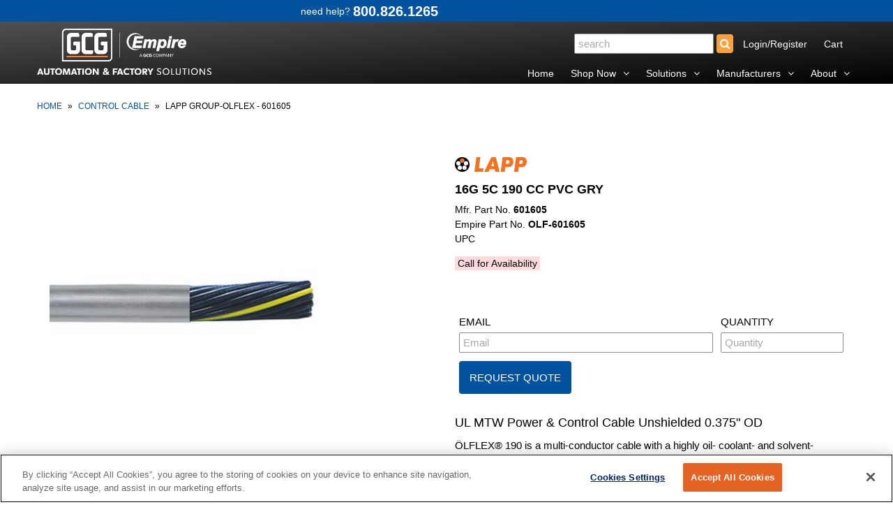

--- FILE ---
content_type: text/html; charset=utf-8
request_url: https://www.empirewc.com/products/olf-601605
body_size: 21763
content:
<!DOCTYPE html>
<!--[if lt IE 7 ]><html class="ie ie6" lang="en"> <![endif]-->
<!--[if IE 7 ]><html class="ie ie7" lang="en"> <![endif]-->
<!--[if IE 8 ]><html class="ie ie8" lang="en"> <![endif]-->
<!--[if (gte IE 9)|!(IE)]><!--><html lang="en"> <!--<![endif]-->
<head>
  
 <!-- OneTrust Cookies Consent Notice start for empirewc.com -->
<script type="text/javascript" src="https://cdn.cookielaw.org/consent/018f1b36-33d5-78ce-b847-73211e807f59/OtAutoBlock.js"></script>
<script src="https://cdn.cookielaw.org/scripttemplates/otSDKStub.js" type="text/javascript" charset="UTF-8" data-domain-script="018f1b36-33d5-78ce-b847-73211e807f59"></script>

<script type="text/javascript">
function OptanonWrapper() {
    // Get active consent groups
    var activeGroups = OnetrustActiveGroups;
    
    // C0002 = Performance cookies (Analytics)
    // C0004 = Targeting cookies (Advertising)
    
    // If Performance cookies NOT consented, delete them immediately
    if (activeGroups.indexOf(',C0002,') === -1) {
        // Delete Google Analytics cookies
        deleteCookie('_ga');
        deleteCookie('_gid');
        deleteCookie('_gat_gtag_UA_73059630_1');
        
        // Delete all _ga_ cookies (they have dynamic suffixes)
        document.cookie.split(';').forEach(function(c) {
            var cookieName = c.split('=')[0].trim();
            if (cookieName.startsWith('_ga_')) {
                deleteCookie(cookieName);
            }
        });
        
        deleteCookie('_gcl_au');
        deleteCookie('hubspotutk');
        deleteCookie('__hstc');
        deleteCookie('__hssc');
        deleteCookie('__hssrc');
        deleteCookie('_shopify_y');
        deleteCookie('_shopify_s');
    }
    
    // Only load tracking scripts if Performance (C0002) is enabled
    if (activeGroups.indexOf(',C0002,') > -1) {
        loadGoogleAnalytics();
        loadLuckyOrange();
        loadGTM();
        loadHubSpot();
    }
}

function deleteCookie(name) {
    // Delete for root domain
    document.cookie = name + '=; expires=Thu, 01 Jan 1970 00:00:00 UTC; path=/;';
    // Delete for .empirewc.com
    document.cookie = name + '=; expires=Thu, 01 Jan 1970 00:00:00 UTC; path=/; domain=.empirewc.com';
    // Delete for empirewc.com (no dot)
    document.cookie = name + '=; expires=Thu, 01 Jan 1970 00:00:00 UTC; path=/; domain=empirewc.com';
}

function loadGoogleAnalytics() {
    // Load gtag.js
    var gtagScript = document.createElement('script');
    gtagScript.async = true;
    gtagScript.src = 'https://www.googletagmanager.com/gtag/js?id=UA-73059630-1';
    document.head.appendChild(gtagScript);
    
    // Initialize gtag after script loads
    gtagScript.onload = function() {
        window.dataLayer = window.dataLayer || [];
        function gtag(){dataLayer.push(arguments);}
        gtag('js', new Date());
        gtag('config', 'UA-73059630-1');
    };
}

function loadLuckyOrange() {
    var script = document.createElement('script');
    script.async = true;
    script.defer = true;
    script.src = 'https://tools.luckyorange.com/core/lo.js?site-id=6f181ebc';
    document.head.appendChild(script);
}

function loadGTM() {
    (function(w,d,s,l,i){
        w[l]=w[l]||[];
        w[l].push({'gtm.start': new Date().getTime(), event:'gtm.js'});
        var f=d.getElementsByTagName(s)[0],
        j=d.createElement(s),dl=l!='dataLayer'?'&l='+l:'';
        j.async=true;
        j.src='https://www.googletagmanager.com/gtm.js?id='+i+dl;
        f.parentNode.insertBefore(j,f);
    })(window,document,'script','dataLayer','GTM-T564J6W');
}

function loadHubSpot() {
    var script = document.createElement('script');
    script.type = 'text/javascript';
    script.id = 'hs-script-loader';
    script.async = true;
    script.defer = true;
    script.src = '//js.hs-scripts.com/8527454.js?businessUnitId=319421';
    document.body.appendChild(script);
}
</script>
<!-- OneTrust Cookies Consent Notice end for empirewc.com -->
<meta name="google-site-verification" content="sdGxSxPIXGJkOG1kPhCrqZNK13K34MWu2eLWuVrtjwU" />
  
  <meta charset="utf-8" />

    
  
  <link href='//fonts.googleapis.com/css?family=Arvo:400,700' rel='stylesheet' type='text/css'>
    

  
  
  <link href='//fonts.googleapis.com/css?family=Glegoo' rel='stylesheet' type='text/css'>
  

  
  
  <link href='//fonts.googleapis.com/css?family=Lato:300,400,700' rel='stylesheet' type='text/css'>
    

  
  
  <link href='//fonts.googleapis.com/css?family=Lobster' rel='stylesheet' type='text/css'>
     

  
  
  <link href='//fonts.googleapis.com/css?family=Lobster+Two:400,700' rel='stylesheet' type='text/css'>
     

  
  
  <link href='//fonts.googleapis.com/css?family=Montserrat:400,700' rel='stylesheet' type='text/css'>
    

  
  
  <link href='//fonts.googleapis.com/css?family=Noticia+Text:400,700' rel='stylesheet' type='text/css'>
       

  
  
  <link href='//fonts.googleapis.com/css?family=Open+Sans:400,300,700' rel='stylesheet' type='text/css'>
    

  
  
  <link href='//fonts.googleapis.com/css?family=Open+Sans+Condensed:300,700' rel='stylesheet' type='text/css'>
  

  
  
  <link href='//fonts.googleapis.com/css?family=Oswald:400,300,700' rel='stylesheet' type='text/css'>
  

  
  
  <link href='//fonts.googleapis.com/css?family=PT+Sans:400,700' rel='stylesheet' type='text/css'>
      

  
  
  <link href='//fonts.googleapis.com/css?family=PT+Sans+Narrow:400,700' rel='stylesheet' type='text/css'>
   

  
  
  <link href='//fonts.googleapis.com/css?family=Questrial' rel='stylesheet' type='text/css'>
     

  
  
  <link href='//fonts.googleapis.com/css?family=Raleway:400,300,700' rel='stylesheet' type='text/css'>
      

  
  
  <link href='//fonts.googleapis.com/css?family=Roboto:400,500,300' rel='stylesheet' type='text/css'>
   

  
  
  <link href='//fonts.googleapis.com/css?family=Josefin+Sans:400,600,700,300' rel='stylesheet' type='text/css'>
   

  
  
  <link href='//fonts.googleapis.com/css?family=Source+Sans+Pro:400,600,300,700' rel='stylesheet' type='text/css'>
   
  





























































































































<meta property="og:type" content="product">
<meta property="og:title" content="16G 5C 190 CC PVC GRY">
<meta property="og:url" content="https://www.empirewc.com/products/olf-601605">
<meta property="og:description" content="UL MTW Power &amp;amp; Control Cable Unshielded 0.375&quot; OD
ÖLFLEX® 190 is a multi-conductor cable with a highly oil- coolant- and solvent-resistant PVC jacket for control and power applications in an industrial environment. It is designed for use in all electrical equipment under dry damp and wet conditions. ÖLFLEX®

">

<meta property="og:image" content="http://www.empirewc.com/cdn/shop/products/OLF190_6409f676-c456-4b3a-84a6-ac0876bf39ff_grande.jpg?v=1571483326">
<meta property="og:image:secure_url" content="https://www.empirewc.com/cdn/shop/products/OLF190_6409f676-c456-4b3a-84a6-ac0876bf39ff_grande.jpg?v=1571483326">

<meta property="og:price:amount" content="1.35">
<meta property="og:price:currency" content="USD">

<meta property="og:site_name" content="empirewc.com">



<meta name="twitter:card" content="summary">


<meta name="twitter:site" content="@">


<meta name="twitter:title" content="16G 5C 190 CC PVC GRY">
<meta name="twitter:description" content="UL MTW Power &amp;amp; Control Cable Unshielded 0.375&quot; OD
ÖLFLEX® 190 is a multi-conductor cable with a highly oil- coolant- and solvent-resistant PVC jacket for control and power applications in an indus">
<meta name="twitter:image" content="https://www.empirewc.com/cdn/shop/products/OLF190_6409f676-c456-4b3a-84a6-ac0876bf39ff_large.jpg?v=1571483326">
<meta name="twitter:image:width" content="480">
<meta name="twitter:image:height" content="480">


  <!-- Basic Page Needs
================================================== -->

  <title>
    Lapp Group-Olflex - 601605 &ndash; empirewc.com
  </title>
  
  <meta name="description" content="UL MTW Power &amp;amp; Control Cable Unshielded 0.375&quot; OD ÖLFLEX® 190 is a multi-conductor cable with a highly oil- coolant- and solvent-resistant PVC jacket for control and power applications in an industrial environment. It is designed for use in all electrical equipment under dry damp and wet conditions. ÖLFLEX®" />
  
  <link rel="canonical" href="https://www.empirewc.com/products/olf-601605" />


  <!-- CSS
================================================== -->

  <link href="//www.empirewc.com/cdn/shop/t/23/assets/stylesheet.css?v=109252750949358731511740780563" rel="stylesheet" type="text/css" media="all" />
  <link href="//www.empirewc.com/cdn/shop/t/23/assets/custom.css?v=59826921905536587561740780563" rel="stylesheet" type="text/css" media="all" />
  <link href="//www.empirewc.com/cdn/shop/t/23/assets/jquery.fs.selecter.css?v=9369495958476440111740780563" rel="stylesheet" type="text/css" media="all" />
  <link href="//www.empirewc.com/cdn/shop/t/23/assets/font-awesome.css?v=107377188105132071011740779978" rel="stylesheet" type="text/css" media="all" />
  <link href="//www.empirewc.com/cdn/shop/t/23/assets/queries.css?v=99146804365987408641740780563" rel="stylesheet" type="text/css" media="all" />
  <link href="//www.empirewc.com/cdn/shop/t/23/assets/jquery.fancybox.css?v=81290186097701053281740780564" rel="stylesheet" type="text/css" media="all" />

  <!--[if IE 8 ]><link href="//www.empirewc.com/cdn/shop/t/23/assets/ie8.css?v=83283943113059592831740779978" rel="stylesheet" type="text/css" media="all" /><![endif]-->

  <!--[if IE 7]>
<link href="//www.empirewc.com/cdn/shop/t/23/assets/font-awesome-ie7.css?v=111952797986497000111740779978" rel="stylesheet" type="text/css" media="all" />
<![endif]-->

  <!-- JS
================================================== -->
  
  <script src="//ajax.googleapis.com/ajax/libs/jquery/1.10.2/jquery.min.js"></script>
  <script src="//www.empirewc.com/cdn/shop/t/23/assets/theme.js?v=163857097744534815661740779978" type="text/javascript"></script> 
  <script src="//www.empirewc.com/cdn/shopifycloud/storefront/assets/themes_support/option_selection-b017cd28.js" type="text/javascript"></script>  


  

  
  <script src="//www.empirewc.com/cdn/shop/t/23/assets/jquery.bxslider.min.js?v=80356390565452539891740779978" type="text/javascript"></script>
  

  <script src="//www.empirewc.com/cdn/shop/t/23/assets/instafeed.js?v=96294543666516553161740779978" type="text/javascript"></script>


  <!--[if lt IE 9]>
<script src="//html5shim.googlecode.com/svn/trunk/html5.js"></script>
<![endif]-->

  <meta name="viewport" content="width=device-width, initial-scale=1">

  <!-- Favicons
================================================== -->

  <link rel="shortcut icon" href="//www.empirewc.com/cdn/shop/t/23/assets/favicon.png?v=7744735332711606311740779978">

  

  <script>window.performance && window.performance.mark && window.performance.mark('shopify.content_for_header.start');</script><meta name="google-site-verification" content="sdGxSxPIXGJkOG1kPhCrqZNK13K34MWu2eLWuVrtjwU">
<meta id="shopify-digital-wallet" name="shopify-digital-wallet" content="/13810993/digital_wallets/dialog">
<meta name="shopify-checkout-api-token" content="aff9dde4cb85d7ef41ba636a0d812f23">
<link rel="alternate" type="application/json+oembed" href="https://www.empirewc.com/products/olf-601605.oembed">
<script async="async" src="/checkouts/internal/preloads.js?locale=en-US"></script>
<link rel="preconnect" href="https://shop.app" crossorigin="anonymous">
<script async="async" src="https://shop.app/checkouts/internal/preloads.js?locale=en-US&shop_id=13810993" crossorigin="anonymous"></script>
<script id="apple-pay-shop-capabilities" type="application/json">{"shopId":13810993,"countryCode":"US","currencyCode":"USD","merchantCapabilities":["supports3DS"],"merchantId":"gid:\/\/shopify\/Shop\/13810993","merchantName":"empirewc.com","requiredBillingContactFields":["postalAddress","email"],"requiredShippingContactFields":["postalAddress","email"],"shippingType":"shipping","supportedNetworks":["visa","masterCard","amex","discover","elo","jcb"],"total":{"type":"pending","label":"empirewc.com","amount":"1.00"},"shopifyPaymentsEnabled":true,"supportsSubscriptions":true}</script>
<script id="shopify-features" type="application/json">{"accessToken":"aff9dde4cb85d7ef41ba636a0d812f23","betas":["rich-media-storefront-analytics"],"domain":"www.empirewc.com","predictiveSearch":true,"shopId":13810993,"locale":"en"}</script>
<script>var Shopify = Shopify || {};
Shopify.shop = "factory-automation-supply.myshopify.com";
Shopify.locale = "en";
Shopify.currency = {"active":"USD","rate":"1.0"};
Shopify.country = "US";
Shopify.theme = {"name":"2020-May with WC - add HubSpot Code - No Pricing","id":148760559858,"schema_name":null,"schema_version":null,"theme_store_id":null,"role":"main"};
Shopify.theme.handle = "null";
Shopify.theme.style = {"id":null,"handle":null};
Shopify.cdnHost = "www.empirewc.com/cdn";
Shopify.routes = Shopify.routes || {};
Shopify.routes.root = "/";</script>
<script type="module">!function(o){(o.Shopify=o.Shopify||{}).modules=!0}(window);</script>
<script>!function(o){function n(){var o=[];function n(){o.push(Array.prototype.slice.apply(arguments))}return n.q=o,n}var t=o.Shopify=o.Shopify||{};t.loadFeatures=n(),t.autoloadFeatures=n()}(window);</script>
<script>
  window.ShopifyPay = window.ShopifyPay || {};
  window.ShopifyPay.apiHost = "shop.app\/pay";
  window.ShopifyPay.redirectState = null;
</script>
<script id="shop-js-analytics" type="application/json">{"pageType":"product"}</script>
<script defer="defer" async type="module" src="//www.empirewc.com/cdn/shopifycloud/shop-js/modules/v2/client.init-shop-cart-sync_BApSsMSl.en.esm.js"></script>
<script defer="defer" async type="module" src="//www.empirewc.com/cdn/shopifycloud/shop-js/modules/v2/chunk.common_CBoos6YZ.esm.js"></script>
<script type="module">
  await import("//www.empirewc.com/cdn/shopifycloud/shop-js/modules/v2/client.init-shop-cart-sync_BApSsMSl.en.esm.js");
await import("//www.empirewc.com/cdn/shopifycloud/shop-js/modules/v2/chunk.common_CBoos6YZ.esm.js");

  window.Shopify.SignInWithShop?.initShopCartSync?.({"fedCMEnabled":true,"windoidEnabled":true});

</script>
<script>
  window.Shopify = window.Shopify || {};
  if (!window.Shopify.featureAssets) window.Shopify.featureAssets = {};
  window.Shopify.featureAssets['shop-js'] = {"shop-cart-sync":["modules/v2/client.shop-cart-sync_DJczDl9f.en.esm.js","modules/v2/chunk.common_CBoos6YZ.esm.js"],"init-fed-cm":["modules/v2/client.init-fed-cm_BzwGC0Wi.en.esm.js","modules/v2/chunk.common_CBoos6YZ.esm.js"],"init-windoid":["modules/v2/client.init-windoid_BS26ThXS.en.esm.js","modules/v2/chunk.common_CBoos6YZ.esm.js"],"init-shop-email-lookup-coordinator":["modules/v2/client.init-shop-email-lookup-coordinator_DFwWcvrS.en.esm.js","modules/v2/chunk.common_CBoos6YZ.esm.js"],"shop-cash-offers":["modules/v2/client.shop-cash-offers_DthCPNIO.en.esm.js","modules/v2/chunk.common_CBoos6YZ.esm.js","modules/v2/chunk.modal_Bu1hFZFC.esm.js"],"shop-button":["modules/v2/client.shop-button_D_JX508o.en.esm.js","modules/v2/chunk.common_CBoos6YZ.esm.js"],"shop-toast-manager":["modules/v2/client.shop-toast-manager_tEhgP2F9.en.esm.js","modules/v2/chunk.common_CBoos6YZ.esm.js"],"avatar":["modules/v2/client.avatar_BTnouDA3.en.esm.js"],"pay-button":["modules/v2/client.pay-button_BuNmcIr_.en.esm.js","modules/v2/chunk.common_CBoos6YZ.esm.js"],"init-shop-cart-sync":["modules/v2/client.init-shop-cart-sync_BApSsMSl.en.esm.js","modules/v2/chunk.common_CBoos6YZ.esm.js"],"shop-login-button":["modules/v2/client.shop-login-button_DwLgFT0K.en.esm.js","modules/v2/chunk.common_CBoos6YZ.esm.js","modules/v2/chunk.modal_Bu1hFZFC.esm.js"],"init-customer-accounts-sign-up":["modules/v2/client.init-customer-accounts-sign-up_TlVCiykN.en.esm.js","modules/v2/client.shop-login-button_DwLgFT0K.en.esm.js","modules/v2/chunk.common_CBoos6YZ.esm.js","modules/v2/chunk.modal_Bu1hFZFC.esm.js"],"init-shop-for-new-customer-accounts":["modules/v2/client.init-shop-for-new-customer-accounts_DrjXSI53.en.esm.js","modules/v2/client.shop-login-button_DwLgFT0K.en.esm.js","modules/v2/chunk.common_CBoos6YZ.esm.js","modules/v2/chunk.modal_Bu1hFZFC.esm.js"],"init-customer-accounts":["modules/v2/client.init-customer-accounts_C0Oh2ljF.en.esm.js","modules/v2/client.shop-login-button_DwLgFT0K.en.esm.js","modules/v2/chunk.common_CBoos6YZ.esm.js","modules/v2/chunk.modal_Bu1hFZFC.esm.js"],"shop-follow-button":["modules/v2/client.shop-follow-button_C5D3XtBb.en.esm.js","modules/v2/chunk.common_CBoos6YZ.esm.js","modules/v2/chunk.modal_Bu1hFZFC.esm.js"],"checkout-modal":["modules/v2/client.checkout-modal_8TC_1FUY.en.esm.js","modules/v2/chunk.common_CBoos6YZ.esm.js","modules/v2/chunk.modal_Bu1hFZFC.esm.js"],"lead-capture":["modules/v2/client.lead-capture_D-pmUjp9.en.esm.js","modules/v2/chunk.common_CBoos6YZ.esm.js","modules/v2/chunk.modal_Bu1hFZFC.esm.js"],"shop-login":["modules/v2/client.shop-login_BmtnoEUo.en.esm.js","modules/v2/chunk.common_CBoos6YZ.esm.js","modules/v2/chunk.modal_Bu1hFZFC.esm.js"],"payment-terms":["modules/v2/client.payment-terms_BHOWV7U_.en.esm.js","modules/v2/chunk.common_CBoos6YZ.esm.js","modules/v2/chunk.modal_Bu1hFZFC.esm.js"]};
</script>
<script>(function() {
  var isLoaded = false;
  function asyncLoad() {
    if (isLoaded) return;
    isLoaded = true;
    var urls = ["\/\/searchserverapi.com\/widgets\/shopify\/init.js?a=4M9q6u9N6I\u0026shop=factory-automation-supply.myshopify.com"];
    for (var i = 0; i < urls.length; i++) {
      var s = document.createElement('script');
      s.type = 'text/javascript';
      s.async = true;
      s.src = urls[i];
      var x = document.getElementsByTagName('script')[0];
      x.parentNode.insertBefore(s, x);
    }
  };
  if(window.attachEvent) {
    window.attachEvent('onload', asyncLoad);
  } else {
    window.addEventListener('load', asyncLoad, false);
  }
})();</script>
<script id="__st">var __st={"a":13810993,"offset":-18000,"reqid":"54918a70-25e8-4409-82e0-c8706a797085-1768930874","pageurl":"www.empirewc.com\/products\/olf-601605","u":"4f7d6e3343c2","p":"product","rtyp":"product","rid":8574823628};</script>
<script>window.ShopifyPaypalV4VisibilityTracking = true;</script>
<script id="captcha-bootstrap">!function(){'use strict';const t='contact',e='account',n='new_comment',o=[[t,t],['blogs',n],['comments',n],[t,'customer']],c=[[e,'customer_login'],[e,'guest_login'],[e,'recover_customer_password'],[e,'create_customer']],r=t=>t.map((([t,e])=>`form[action*='/${t}']:not([data-nocaptcha='true']) input[name='form_type'][value='${e}']`)).join(','),a=t=>()=>t?[...document.querySelectorAll(t)].map((t=>t.form)):[];function s(){const t=[...o],e=r(t);return a(e)}const i='password',u='form_key',d=['recaptcha-v3-token','g-recaptcha-response','h-captcha-response',i],f=()=>{try{return window.sessionStorage}catch{return}},m='__shopify_v',_=t=>t.elements[u];function p(t,e,n=!1){try{const o=window.sessionStorage,c=JSON.parse(o.getItem(e)),{data:r}=function(t){const{data:e,action:n}=t;return t[m]||n?{data:e,action:n}:{data:t,action:n}}(c);for(const[e,n]of Object.entries(r))t.elements[e]&&(t.elements[e].value=n);n&&o.removeItem(e)}catch(o){console.error('form repopulation failed',{error:o})}}const l='form_type',E='cptcha';function T(t){t.dataset[E]=!0}const w=window,h=w.document,L='Shopify',v='ce_forms',y='captcha';let A=!1;((t,e)=>{const n=(g='f06e6c50-85a8-45c8-87d0-21a2b65856fe',I='https://cdn.shopify.com/shopifycloud/storefront-forms-hcaptcha/ce_storefront_forms_captcha_hcaptcha.v1.5.2.iife.js',D={infoText:'Protected by hCaptcha',privacyText:'Privacy',termsText:'Terms'},(t,e,n)=>{const o=w[L][v],c=o.bindForm;if(c)return c(t,g,e,D).then(n);var r;o.q.push([[t,g,e,D],n]),r=I,A||(h.body.append(Object.assign(h.createElement('script'),{id:'captcha-provider',async:!0,src:r})),A=!0)});var g,I,D;w[L]=w[L]||{},w[L][v]=w[L][v]||{},w[L][v].q=[],w[L][y]=w[L][y]||{},w[L][y].protect=function(t,e){n(t,void 0,e),T(t)},Object.freeze(w[L][y]),function(t,e,n,w,h,L){const[v,y,A,g]=function(t,e,n){const i=e?o:[],u=t?c:[],d=[...i,...u],f=r(d),m=r(i),_=r(d.filter((([t,e])=>n.includes(e))));return[a(f),a(m),a(_),s()]}(w,h,L),I=t=>{const e=t.target;return e instanceof HTMLFormElement?e:e&&e.form},D=t=>v().includes(t);t.addEventListener('submit',(t=>{const e=I(t);if(!e)return;const n=D(e)&&!e.dataset.hcaptchaBound&&!e.dataset.recaptchaBound,o=_(e),c=g().includes(e)&&(!o||!o.value);(n||c)&&t.preventDefault(),c&&!n&&(function(t){try{if(!f())return;!function(t){const e=f();if(!e)return;const n=_(t);if(!n)return;const o=n.value;o&&e.removeItem(o)}(t);const e=Array.from(Array(32),(()=>Math.random().toString(36)[2])).join('');!function(t,e){_(t)||t.append(Object.assign(document.createElement('input'),{type:'hidden',name:u})),t.elements[u].value=e}(t,e),function(t,e){const n=f();if(!n)return;const o=[...t.querySelectorAll(`input[type='${i}']`)].map((({name:t})=>t)),c=[...d,...o],r={};for(const[a,s]of new FormData(t).entries())c.includes(a)||(r[a]=s);n.setItem(e,JSON.stringify({[m]:1,action:t.action,data:r}))}(t,e)}catch(e){console.error('failed to persist form',e)}}(e),e.submit())}));const S=(t,e)=>{t&&!t.dataset[E]&&(n(t,e.some((e=>e===t))),T(t))};for(const o of['focusin','change'])t.addEventListener(o,(t=>{const e=I(t);D(e)&&S(e,y())}));const B=e.get('form_key'),M=e.get(l),P=B&&M;t.addEventListener('DOMContentLoaded',(()=>{const t=y();if(P)for(const e of t)e.elements[l].value===M&&p(e,B);[...new Set([...A(),...v().filter((t=>'true'===t.dataset.shopifyCaptcha))])].forEach((e=>S(e,t)))}))}(h,new URLSearchParams(w.location.search),n,t,e,['guest_login'])})(!0,!0)}();</script>
<script integrity="sha256-4kQ18oKyAcykRKYeNunJcIwy7WH5gtpwJnB7kiuLZ1E=" data-source-attribution="shopify.loadfeatures" defer="defer" src="//www.empirewc.com/cdn/shopifycloud/storefront/assets/storefront/load_feature-a0a9edcb.js" crossorigin="anonymous"></script>
<script crossorigin="anonymous" defer="defer" src="//www.empirewc.com/cdn/shopifycloud/storefront/assets/shopify_pay/storefront-65b4c6d7.js?v=20250812"></script>
<script data-source-attribution="shopify.dynamic_checkout.dynamic.init">var Shopify=Shopify||{};Shopify.PaymentButton=Shopify.PaymentButton||{isStorefrontPortableWallets:!0,init:function(){window.Shopify.PaymentButton.init=function(){};var t=document.createElement("script");t.src="https://www.empirewc.com/cdn/shopifycloud/portable-wallets/latest/portable-wallets.en.js",t.type="module",document.head.appendChild(t)}};
</script>
<script data-source-attribution="shopify.dynamic_checkout.buyer_consent">
  function portableWalletsHideBuyerConsent(e){var t=document.getElementById("shopify-buyer-consent"),n=document.getElementById("shopify-subscription-policy-button");t&&n&&(t.classList.add("hidden"),t.setAttribute("aria-hidden","true"),n.removeEventListener("click",e))}function portableWalletsShowBuyerConsent(e){var t=document.getElementById("shopify-buyer-consent"),n=document.getElementById("shopify-subscription-policy-button");t&&n&&(t.classList.remove("hidden"),t.removeAttribute("aria-hidden"),n.addEventListener("click",e))}window.Shopify?.PaymentButton&&(window.Shopify.PaymentButton.hideBuyerConsent=portableWalletsHideBuyerConsent,window.Shopify.PaymentButton.showBuyerConsent=portableWalletsShowBuyerConsent);
</script>
<script data-source-attribution="shopify.dynamic_checkout.cart.bootstrap">document.addEventListener("DOMContentLoaded",(function(){function t(){return document.querySelector("shopify-accelerated-checkout-cart, shopify-accelerated-checkout")}if(t())Shopify.PaymentButton.init();else{new MutationObserver((function(e,n){t()&&(Shopify.PaymentButton.init(),n.disconnect())})).observe(document.body,{childList:!0,subtree:!0})}}));
</script>
<link id="shopify-accelerated-checkout-styles" rel="stylesheet" media="screen" href="https://www.empirewc.com/cdn/shopifycloud/portable-wallets/latest/accelerated-checkout-backwards-compat.css" crossorigin="anonymous">
<style id="shopify-accelerated-checkout-cart">
        #shopify-buyer-consent {
  margin-top: 1em;
  display: inline-block;
  width: 100%;
}

#shopify-buyer-consent.hidden {
  display: none;
}

#shopify-subscription-policy-button {
  background: none;
  border: none;
  padding: 0;
  text-decoration: underline;
  font-size: inherit;
  cursor: pointer;
}

#shopify-subscription-policy-button::before {
  box-shadow: none;
}

      </style>

<script>window.performance && window.performance.mark && window.performance.mark('shopify.content_for_header.end');</script>
 

  <link rel="next" href="/next"/>
  <link rel="prev" href="/prev"/>
  


<link href="https://monorail-edge.shopifysvc.com" rel="dns-prefetch">
<script>(function(){if ("sendBeacon" in navigator && "performance" in window) {try {var session_token_from_headers = performance.getEntriesByType('navigation')[0].serverTiming.find(x => x.name == '_s').description;} catch {var session_token_from_headers = undefined;}var session_cookie_matches = document.cookie.match(/_shopify_s=([^;]*)/);var session_token_from_cookie = session_cookie_matches && session_cookie_matches.length === 2 ? session_cookie_matches[1] : "";var session_token = session_token_from_headers || session_token_from_cookie || "";function handle_abandonment_event(e) {var entries = performance.getEntries().filter(function(entry) {return /monorail-edge.shopifysvc.com/.test(entry.name);});if (!window.abandonment_tracked && entries.length === 0) {window.abandonment_tracked = true;var currentMs = Date.now();var navigation_start = performance.timing.navigationStart;var payload = {shop_id: 13810993,url: window.location.href,navigation_start,duration: currentMs - navigation_start,session_token,page_type: "product"};window.navigator.sendBeacon("https://monorail-edge.shopifysvc.com/v1/produce", JSON.stringify({schema_id: "online_store_buyer_site_abandonment/1.1",payload: payload,metadata: {event_created_at_ms: currentMs,event_sent_at_ms: currentMs}}));}}window.addEventListener('pagehide', handle_abandonment_event);}}());</script>
<script id="web-pixels-manager-setup">(function e(e,d,r,n,o){if(void 0===o&&(o={}),!Boolean(null===(a=null===(i=window.Shopify)||void 0===i?void 0:i.analytics)||void 0===a?void 0:a.replayQueue)){var i,a;window.Shopify=window.Shopify||{};var t=window.Shopify;t.analytics=t.analytics||{};var s=t.analytics;s.replayQueue=[],s.publish=function(e,d,r){return s.replayQueue.push([e,d,r]),!0};try{self.performance.mark("wpm:start")}catch(e){}var l=function(){var e={modern:/Edge?\/(1{2}[4-9]|1[2-9]\d|[2-9]\d{2}|\d{4,})\.\d+(\.\d+|)|Firefox\/(1{2}[4-9]|1[2-9]\d|[2-9]\d{2}|\d{4,})\.\d+(\.\d+|)|Chrom(ium|e)\/(9{2}|\d{3,})\.\d+(\.\d+|)|(Maci|X1{2}).+ Version\/(15\.\d+|(1[6-9]|[2-9]\d|\d{3,})\.\d+)([,.]\d+|)( \(\w+\)|)( Mobile\/\w+|) Safari\/|Chrome.+OPR\/(9{2}|\d{3,})\.\d+\.\d+|(CPU[ +]OS|iPhone[ +]OS|CPU[ +]iPhone|CPU IPhone OS|CPU iPad OS)[ +]+(15[._]\d+|(1[6-9]|[2-9]\d|\d{3,})[._]\d+)([._]\d+|)|Android:?[ /-](13[3-9]|1[4-9]\d|[2-9]\d{2}|\d{4,})(\.\d+|)(\.\d+|)|Android.+Firefox\/(13[5-9]|1[4-9]\d|[2-9]\d{2}|\d{4,})\.\d+(\.\d+|)|Android.+Chrom(ium|e)\/(13[3-9]|1[4-9]\d|[2-9]\d{2}|\d{4,})\.\d+(\.\d+|)|SamsungBrowser\/([2-9]\d|\d{3,})\.\d+/,legacy:/Edge?\/(1[6-9]|[2-9]\d|\d{3,})\.\d+(\.\d+|)|Firefox\/(5[4-9]|[6-9]\d|\d{3,})\.\d+(\.\d+|)|Chrom(ium|e)\/(5[1-9]|[6-9]\d|\d{3,})\.\d+(\.\d+|)([\d.]+$|.*Safari\/(?![\d.]+ Edge\/[\d.]+$))|(Maci|X1{2}).+ Version\/(10\.\d+|(1[1-9]|[2-9]\d|\d{3,})\.\d+)([,.]\d+|)( \(\w+\)|)( Mobile\/\w+|) Safari\/|Chrome.+OPR\/(3[89]|[4-9]\d|\d{3,})\.\d+\.\d+|(CPU[ +]OS|iPhone[ +]OS|CPU[ +]iPhone|CPU IPhone OS|CPU iPad OS)[ +]+(10[._]\d+|(1[1-9]|[2-9]\d|\d{3,})[._]\d+)([._]\d+|)|Android:?[ /-](13[3-9]|1[4-9]\d|[2-9]\d{2}|\d{4,})(\.\d+|)(\.\d+|)|Mobile Safari.+OPR\/([89]\d|\d{3,})\.\d+\.\d+|Android.+Firefox\/(13[5-9]|1[4-9]\d|[2-9]\d{2}|\d{4,})\.\d+(\.\d+|)|Android.+Chrom(ium|e)\/(13[3-9]|1[4-9]\d|[2-9]\d{2}|\d{4,})\.\d+(\.\d+|)|Android.+(UC? ?Browser|UCWEB|U3)[ /]?(15\.([5-9]|\d{2,})|(1[6-9]|[2-9]\d|\d{3,})\.\d+)\.\d+|SamsungBrowser\/(5\.\d+|([6-9]|\d{2,})\.\d+)|Android.+MQ{2}Browser\/(14(\.(9|\d{2,})|)|(1[5-9]|[2-9]\d|\d{3,})(\.\d+|))(\.\d+|)|K[Aa][Ii]OS\/(3\.\d+|([4-9]|\d{2,})\.\d+)(\.\d+|)/},d=e.modern,r=e.legacy,n=navigator.userAgent;return n.match(d)?"modern":n.match(r)?"legacy":"unknown"}(),u="modern"===l?"modern":"legacy",c=(null!=n?n:{modern:"",legacy:""})[u],f=function(e){return[e.baseUrl,"/wpm","/b",e.hashVersion,"modern"===e.buildTarget?"m":"l",".js"].join("")}({baseUrl:d,hashVersion:r,buildTarget:u}),m=function(e){var d=e.version,r=e.bundleTarget,n=e.surface,o=e.pageUrl,i=e.monorailEndpoint;return{emit:function(e){var a=e.status,t=e.errorMsg,s=(new Date).getTime(),l=JSON.stringify({metadata:{event_sent_at_ms:s},events:[{schema_id:"web_pixels_manager_load/3.1",payload:{version:d,bundle_target:r,page_url:o,status:a,surface:n,error_msg:t},metadata:{event_created_at_ms:s}}]});if(!i)return console&&console.warn&&console.warn("[Web Pixels Manager] No Monorail endpoint provided, skipping logging."),!1;try{return self.navigator.sendBeacon.bind(self.navigator)(i,l)}catch(e){}var u=new XMLHttpRequest;try{return u.open("POST",i,!0),u.setRequestHeader("Content-Type","text/plain"),u.send(l),!0}catch(e){return console&&console.warn&&console.warn("[Web Pixels Manager] Got an unhandled error while logging to Monorail."),!1}}}}({version:r,bundleTarget:l,surface:e.surface,pageUrl:self.location.href,monorailEndpoint:e.monorailEndpoint});try{o.browserTarget=l,function(e){var d=e.src,r=e.async,n=void 0===r||r,o=e.onload,i=e.onerror,a=e.sri,t=e.scriptDataAttributes,s=void 0===t?{}:t,l=document.createElement("script"),u=document.querySelector("head"),c=document.querySelector("body");if(l.async=n,l.src=d,a&&(l.integrity=a,l.crossOrigin="anonymous"),s)for(var f in s)if(Object.prototype.hasOwnProperty.call(s,f))try{l.dataset[f]=s[f]}catch(e){}if(o&&l.addEventListener("load",o),i&&l.addEventListener("error",i),u)u.appendChild(l);else{if(!c)throw new Error("Did not find a head or body element to append the script");c.appendChild(l)}}({src:f,async:!0,onload:function(){if(!function(){var e,d;return Boolean(null===(d=null===(e=window.Shopify)||void 0===e?void 0:e.analytics)||void 0===d?void 0:d.initialized)}()){var d=window.webPixelsManager.init(e)||void 0;if(d){var r=window.Shopify.analytics;r.replayQueue.forEach((function(e){var r=e[0],n=e[1],o=e[2];d.publishCustomEvent(r,n,o)})),r.replayQueue=[],r.publish=d.publishCustomEvent,r.visitor=d.visitor,r.initialized=!0}}},onerror:function(){return m.emit({status:"failed",errorMsg:"".concat(f," has failed to load")})},sri:function(e){var d=/^sha384-[A-Za-z0-9+/=]+$/;return"string"==typeof e&&d.test(e)}(c)?c:"",scriptDataAttributes:o}),m.emit({status:"loading"})}catch(e){m.emit({status:"failed",errorMsg:(null==e?void 0:e.message)||"Unknown error"})}}})({shopId: 13810993,storefrontBaseUrl: "https://www.empirewc.com",extensionsBaseUrl: "https://extensions.shopifycdn.com/cdn/shopifycloud/web-pixels-manager",monorailEndpoint: "https://monorail-edge.shopifysvc.com/unstable/produce_batch",surface: "storefront-renderer",enabledBetaFlags: ["2dca8a86"],webPixelsConfigList: [{"id":"559775986","configuration":"{\"config\":\"{\\\"pixel_id\\\":\\\"AW-667403421\\\",\\\"target_country\\\":\\\"US\\\",\\\"gtag_events\\\":[{\\\"type\\\":\\\"page_view\\\",\\\"action_label\\\":\\\"AW-667403421\\\/aWmWCIX40cwBEJ2Jn74C\\\"},{\\\"type\\\":\\\"purchase\\\",\\\"action_label\\\":\\\"AW-667403421\\\/FVzqCIj40cwBEJ2Jn74C\\\"},{\\\"type\\\":\\\"view_item\\\",\\\"action_label\\\":\\\"AW-667403421\\\/HmSvCIv40cwBEJ2Jn74C\\\"},{\\\"type\\\":\\\"add_to_cart\\\",\\\"action_label\\\":\\\"AW-667403421\\\/U-7FCI740cwBEJ2Jn74C\\\"},{\\\"type\\\":\\\"begin_checkout\\\",\\\"action_label\\\":\\\"AW-667403421\\\/qbahCJH40cwBEJ2Jn74C\\\"},{\\\"type\\\":\\\"search\\\",\\\"action_label\\\":\\\"AW-667403421\\\/FkzACJT40cwBEJ2Jn74C\\\"},{\\\"type\\\":\\\"add_payment_info\\\",\\\"action_label\\\":\\\"AW-667403421\\\/23IMCJf40cwBEJ2Jn74C\\\"}],\\\"enable_monitoring_mode\\\":false}\"}","eventPayloadVersion":"v1","runtimeContext":"OPEN","scriptVersion":"b2a88bafab3e21179ed38636efcd8a93","type":"APP","apiClientId":1780363,"privacyPurposes":[],"dataSharingAdjustments":{"protectedCustomerApprovalScopes":["read_customer_address","read_customer_email","read_customer_name","read_customer_personal_data","read_customer_phone"]}},{"id":"shopify-app-pixel","configuration":"{}","eventPayloadVersion":"v1","runtimeContext":"STRICT","scriptVersion":"0450","apiClientId":"shopify-pixel","type":"APP","privacyPurposes":["ANALYTICS","MARKETING"]},{"id":"shopify-custom-pixel","eventPayloadVersion":"v1","runtimeContext":"LAX","scriptVersion":"0450","apiClientId":"shopify-pixel","type":"CUSTOM","privacyPurposes":["ANALYTICS","MARKETING"]}],isMerchantRequest: false,initData: {"shop":{"name":"empirewc.com","paymentSettings":{"currencyCode":"USD"},"myshopifyDomain":"factory-automation-supply.myshopify.com","countryCode":"US","storefrontUrl":"https:\/\/www.empirewc.com"},"customer":null,"cart":null,"checkout":null,"productVariants":[{"price":{"amount":1.35,"currencyCode":"USD"},"product":{"title":"16G 5C 190 CC PVC GRY","vendor":"Lapp Group-Olflex","id":"8574823628","untranslatedTitle":"16G 5C 190 CC PVC GRY","url":"\/products\/olf-601605","type":"Control Cable"},"id":"29368847052","image":{"src":"\/\/www.empirewc.com\/cdn\/shop\/products\/OLF190_6409f676-c456-4b3a-84a6-ac0876bf39ff.jpg?v=1571483326"},"sku":"OLF-601605","title":"Default Title","untranslatedTitle":"Default Title"}],"purchasingCompany":null},},"https://www.empirewc.com/cdn","fcfee988w5aeb613cpc8e4bc33m6693e112",{"modern":"","legacy":""},{"shopId":"13810993","storefrontBaseUrl":"https:\/\/www.empirewc.com","extensionBaseUrl":"https:\/\/extensions.shopifycdn.com\/cdn\/shopifycloud\/web-pixels-manager","surface":"storefront-renderer","enabledBetaFlags":"[\"2dca8a86\"]","isMerchantRequest":"false","hashVersion":"fcfee988w5aeb613cpc8e4bc33m6693e112","publish":"custom","events":"[[\"page_viewed\",{}],[\"product_viewed\",{\"productVariant\":{\"price\":{\"amount\":1.35,\"currencyCode\":\"USD\"},\"product\":{\"title\":\"16G 5C 190 CC PVC GRY\",\"vendor\":\"Lapp Group-Olflex\",\"id\":\"8574823628\",\"untranslatedTitle\":\"16G 5C 190 CC PVC GRY\",\"url\":\"\/products\/olf-601605\",\"type\":\"Control Cable\"},\"id\":\"29368847052\",\"image\":{\"src\":\"\/\/www.empirewc.com\/cdn\/shop\/products\/OLF190_6409f676-c456-4b3a-84a6-ac0876bf39ff.jpg?v=1571483326\"},\"sku\":\"OLF-601605\",\"title\":\"Default Title\",\"untranslatedTitle\":\"Default Title\"}}]]"});</script><script>
  window.ShopifyAnalytics = window.ShopifyAnalytics || {};
  window.ShopifyAnalytics.meta = window.ShopifyAnalytics.meta || {};
  window.ShopifyAnalytics.meta.currency = 'USD';
  var meta = {"product":{"id":8574823628,"gid":"gid:\/\/shopify\/Product\/8574823628","vendor":"Lapp Group-Olflex","type":"Control Cable","handle":"olf-601605","variants":[{"id":29368847052,"price":135,"name":"16G 5C 190 CC PVC GRY","public_title":null,"sku":"OLF-601605"}],"remote":false},"page":{"pageType":"product","resourceType":"product","resourceId":8574823628,"requestId":"54918a70-25e8-4409-82e0-c8706a797085-1768930874"}};
  for (var attr in meta) {
    window.ShopifyAnalytics.meta[attr] = meta[attr];
  }
</script>
<script class="analytics">
  (function () {
    var customDocumentWrite = function(content) {
      var jquery = null;

      if (window.jQuery) {
        jquery = window.jQuery;
      } else if (window.Checkout && window.Checkout.$) {
        jquery = window.Checkout.$;
      }

      if (jquery) {
        jquery('body').append(content);
      }
    };

    var hasLoggedConversion = function(token) {
      if (token) {
        return document.cookie.indexOf('loggedConversion=' + token) !== -1;
      }
      return false;
    }

    var setCookieIfConversion = function(token) {
      if (token) {
        var twoMonthsFromNow = new Date(Date.now());
        twoMonthsFromNow.setMonth(twoMonthsFromNow.getMonth() + 2);

        document.cookie = 'loggedConversion=' + token + '; expires=' + twoMonthsFromNow;
      }
    }

    var trekkie = window.ShopifyAnalytics.lib = window.trekkie = window.trekkie || [];
    if (trekkie.integrations) {
      return;
    }
    trekkie.methods = [
      'identify',
      'page',
      'ready',
      'track',
      'trackForm',
      'trackLink'
    ];
    trekkie.factory = function(method) {
      return function() {
        var args = Array.prototype.slice.call(arguments);
        args.unshift(method);
        trekkie.push(args);
        return trekkie;
      };
    };
    for (var i = 0; i < trekkie.methods.length; i++) {
      var key = trekkie.methods[i];
      trekkie[key] = trekkie.factory(key);
    }
    trekkie.load = function(config) {
      trekkie.config = config || {};
      trekkie.config.initialDocumentCookie = document.cookie;
      var first = document.getElementsByTagName('script')[0];
      var script = document.createElement('script');
      script.type = 'text/javascript';
      script.onerror = function(e) {
        var scriptFallback = document.createElement('script');
        scriptFallback.type = 'text/javascript';
        scriptFallback.onerror = function(error) {
                var Monorail = {
      produce: function produce(monorailDomain, schemaId, payload) {
        var currentMs = new Date().getTime();
        var event = {
          schema_id: schemaId,
          payload: payload,
          metadata: {
            event_created_at_ms: currentMs,
            event_sent_at_ms: currentMs
          }
        };
        return Monorail.sendRequest("https://" + monorailDomain + "/v1/produce", JSON.stringify(event));
      },
      sendRequest: function sendRequest(endpointUrl, payload) {
        // Try the sendBeacon API
        if (window && window.navigator && typeof window.navigator.sendBeacon === 'function' && typeof window.Blob === 'function' && !Monorail.isIos12()) {
          var blobData = new window.Blob([payload], {
            type: 'text/plain'
          });

          if (window.navigator.sendBeacon(endpointUrl, blobData)) {
            return true;
          } // sendBeacon was not successful

        } // XHR beacon

        var xhr = new XMLHttpRequest();

        try {
          xhr.open('POST', endpointUrl);
          xhr.setRequestHeader('Content-Type', 'text/plain');
          xhr.send(payload);
        } catch (e) {
          console.log(e);
        }

        return false;
      },
      isIos12: function isIos12() {
        return window.navigator.userAgent.lastIndexOf('iPhone; CPU iPhone OS 12_') !== -1 || window.navigator.userAgent.lastIndexOf('iPad; CPU OS 12_') !== -1;
      }
    };
    Monorail.produce('monorail-edge.shopifysvc.com',
      'trekkie_storefront_load_errors/1.1',
      {shop_id: 13810993,
      theme_id: 148760559858,
      app_name: "storefront",
      context_url: window.location.href,
      source_url: "//www.empirewc.com/cdn/s/trekkie.storefront.cd680fe47e6c39ca5d5df5f0a32d569bc48c0f27.min.js"});

        };
        scriptFallback.async = true;
        scriptFallback.src = '//www.empirewc.com/cdn/s/trekkie.storefront.cd680fe47e6c39ca5d5df5f0a32d569bc48c0f27.min.js';
        first.parentNode.insertBefore(scriptFallback, first);
      };
      script.async = true;
      script.src = '//www.empirewc.com/cdn/s/trekkie.storefront.cd680fe47e6c39ca5d5df5f0a32d569bc48c0f27.min.js';
      first.parentNode.insertBefore(script, first);
    };
    trekkie.load(
      {"Trekkie":{"appName":"storefront","development":false,"defaultAttributes":{"shopId":13810993,"isMerchantRequest":null,"themeId":148760559858,"themeCityHash":"1831330515065687550","contentLanguage":"en","currency":"USD","eventMetadataId":"02685586-067b-4534-8b2b-42a887d61e25"},"isServerSideCookieWritingEnabled":true,"monorailRegion":"shop_domain","enabledBetaFlags":["65f19447"]},"Session Attribution":{},"S2S":{"facebookCapiEnabled":false,"source":"trekkie-storefront-renderer","apiClientId":580111}}
    );

    var loaded = false;
    trekkie.ready(function() {
      if (loaded) return;
      loaded = true;

      window.ShopifyAnalytics.lib = window.trekkie;

      var originalDocumentWrite = document.write;
      document.write = customDocumentWrite;
      try { window.ShopifyAnalytics.merchantGoogleAnalytics.call(this); } catch(error) {};
      document.write = originalDocumentWrite;

      window.ShopifyAnalytics.lib.page(null,{"pageType":"product","resourceType":"product","resourceId":8574823628,"requestId":"54918a70-25e8-4409-82e0-c8706a797085-1768930874","shopifyEmitted":true});

      var match = window.location.pathname.match(/checkouts\/(.+)\/(thank_you|post_purchase)/)
      var token = match? match[1]: undefined;
      if (!hasLoggedConversion(token)) {
        setCookieIfConversion(token);
        window.ShopifyAnalytics.lib.track("Viewed Product",{"currency":"USD","variantId":29368847052,"productId":8574823628,"productGid":"gid:\/\/shopify\/Product\/8574823628","name":"16G 5C 190 CC PVC GRY","price":"1.35","sku":"OLF-601605","brand":"Lapp Group-Olflex","variant":null,"category":"Control Cable","nonInteraction":true,"remote":false},undefined,undefined,{"shopifyEmitted":true});
      window.ShopifyAnalytics.lib.track("monorail:\/\/trekkie_storefront_viewed_product\/1.1",{"currency":"USD","variantId":29368847052,"productId":8574823628,"productGid":"gid:\/\/shopify\/Product\/8574823628","name":"16G 5C 190 CC PVC GRY","price":"1.35","sku":"OLF-601605","brand":"Lapp Group-Olflex","variant":null,"category":"Control Cable","nonInteraction":true,"remote":false,"referer":"https:\/\/www.empirewc.com\/products\/olf-601605"});
      }
    });


        var eventsListenerScript = document.createElement('script');
        eventsListenerScript.async = true;
        eventsListenerScript.src = "//www.empirewc.com/cdn/shopifycloud/storefront/assets/shop_events_listener-3da45d37.js";
        document.getElementsByTagName('head')[0].appendChild(eventsListenerScript);

})();</script>
  <script>
  if (!window.ga || (window.ga && typeof window.ga !== 'function')) {
    window.ga = function ga() {
      (window.ga.q = window.ga.q || []).push(arguments);
      if (window.Shopify && window.Shopify.analytics && typeof window.Shopify.analytics.publish === 'function') {
        window.Shopify.analytics.publish("ga_stub_called", {}, {sendTo: "google_osp_migration"});
      }
      console.error("Shopify's Google Analytics stub called with:", Array.from(arguments), "\nSee https://help.shopify.com/manual/promoting-marketing/pixels/pixel-migration#google for more information.");
    };
    if (window.Shopify && window.Shopify.analytics && typeof window.Shopify.analytics.publish === 'function') {
      window.Shopify.analytics.publish("ga_stub_initialized", {}, {sendTo: "google_osp_migration"});
    }
  }
</script>
<script
  defer
  src="https://www.empirewc.com/cdn/shopifycloud/perf-kit/shopify-perf-kit-3.0.4.min.js"
  data-application="storefront-renderer"
  data-shop-id="13810993"
  data-render-region="gcp-us-central1"
  data-page-type="product"
  data-theme-instance-id="148760559858"
  data-theme-name=""
  data-theme-version=""
  data-monorail-region="shop_domain"
  data-resource-timing-sampling-rate="10"
  data-shs="true"
  data-shs-beacon="true"
  data-shs-export-with-fetch="true"
  data-shs-logs-sample-rate="1"
  data-shs-beacon-endpoint="https://www.empirewc.com/api/collect"
></script>
</head>


<body class="gridlock shifter product.cable">
  <div id="CartDrawer" class="drawer drawer--right">
  <div class="drawer__header">
    <div class="table-cell">
    <h3>My Cart</h3>
    </div>
    <div class="table-cell">
    <span class="drawer__close js-drawer-close">
        Close
    </span>
    </div>
  </div>
  <div id="CartContainer"></div>
</div>

  <div class="shifter-page is-moved-by-drawer" id="PageContainer">  
    <div class="page-wrap">
      
      
  <header class="scrollheader">
     <div class="bannertop">
      <div class="row">
       
        <div class="desktop-6 tablet-3 mobile-hide" id="banner-message">
          <span class="banner-main"><i></i></span>
        </div>
        <div class="desktop-6 tablet-3 mobile-hide" id="phone">
          <span class="banner-help">need help?  </span>
          <span class="banner-phone"><a href="tel:8008261265" style="text-decoration: none; color: #ffffff;" title="Call"><b>800.826.1265</b></a></span>
        </div>
        
        <!-- Shown on Mobile Only -->
<ul id="cart" class="mobile-3 mobile-only" style="padding-top: 10px; height: 50px;">                  
  <li class="seeks"><form action="/search" method="get"><input type="text" name="q" id="q" placeholder="search" class="snize-input-style"></form>
          </li>
  
          
  				<li><a id="inline" href="/account" title="Account"><i class="icon-user"></i></a>
         		 </li>
  			<li>
              <a href="/cart"  title="My Cart"><i class="icon-shopping-cart"></i></a>
              </li>
  			</li>
            
          
          
              
  <li class="wider"><span class="shifter-handle">Menu</span></li>
</ul>
      </div>
    </div> 
    <div id="navigation">
      <div class="row">
        <div class="nav-container desktop-12 tablet-6 mobile-3">
          <div id="logo" class="mobile-3">
            
            <a href="/"><img src="//www.empirewc.com/cdn/shop/t/23/assets/gcgAutomationFactorySolutionsEmpire.svg?v=111818954195902609871740779978" alt="empirewc.com" itemprop="logo" style="border: 0;"></a>
            
          </div>
          <nav>
            <div class="search-container">      
              <ul id="main-nav" role="navigation">
          
                <li><form action="/search" method="get">
              <input type="text" name="q" placeholder="search">
              <button type="submit"><i class="icon-search"></i></button>
       		</form>
                </li>
                <li><a id="menu" href="/account" title="Account">Login/Register</a></li>
                <li><a id="menu" href="/cart" title="My Cart">Cart</a></li>
          
              </ul>
              </div>
            <ul id="main-nav" role="navigation"> 
              
              








































































































 


<li><a href="/" title="">Home</a></li>

              
              








































































































 


<li class="dropdown"><a href="/" class="dlinks">Shop Now</a>  
  
  <ul class="submenu">
    
    
          
    <li class="nest"><a href="/">Circuit Protection</a>                 
      <ul class="nested">
        
        <li><a href="/pages/circuit-breakers">Circuit Breakers</a></li>
        
        <li><a href="/pages/fuses">Fuses</a></li>
        
        <li><a href="/collections/ground-bars">Ground Bars</a></li>
        
      </ul>
    </li>
    

    
    
          
    <li class="nest"><a href="/">Connectors</a>                 
      <ul class="nested">
        
        <li><a href="/collections/automotive-connectors">Automotive</a></li>
        
        <li><a href="/collections/circular-connector">Circular</a></li>
        
        <li><a href="/collections/contacts">Contacts</a></li>
        
        <li><a href="/collections/d-sub-connector">D-Sub</a></li>
        
        <li><a href="/collections/data-ethernet-connectors">Data / Ethernet</a></li>
        
        <li><a href="/pages/industrial-connectors">Industrial</a></li>
        
        <li><a href="/collections/power-connector">Power</a></li>
        
        <li><a href="/collections/rectangular-connector">Rectangular</a></li>
        
        <li><a href="/pages/solderless-terminals">Solderless Terminals</a></li>
        
        <li><a href="/pages/terminal-blocks">Terminal Blocks</a></li>
        
        <li><a href="/collections/connector-accessories">Accessories</a></li>
        
      </ul>
    </li>
    

    
    
          
    <li class="nest"><a href="/">Control</a>                 
      <ul class="nested">
        
        <li><a href="/pages/buttons-indicators">Buttons / Indicators</a></li>
        
        <li><a href="/pages/contactors">Contactors</a></li>
        
        <li><a href="/collections/disconnect-switches">Disconnect Switches</a></li>
        
        <li><a href="/pages/motor-starters">Motor Starters</a></li>
        
        <li><a href="/pages/relays">Relays</a></li>
        
      </ul>
    </li>
    

    
    
          
    <li class="nest"><a href="/">Industrial Communication</a>                 
      <ul class="nested">
        
        <li><a href="/pages/ethernet-switches">Ethernet Switches</a></li>
        
        <li><a href="/collections/wireless-technology">Wireless Technology</a></li>
        
      </ul>
    </li>
    

    
    
          
    <li class="nest"><a href="/">Motion Control</a>                 
      <ul class="nested">
        
        <li><a href="/pages/drives">Drives</a></li>
        
        <li><a href="/pages/servos">Servos</a></li>
        
      </ul>
    </li>
    

    
    
          
    <li class="nest"><a href="/">PLC's / HMI's</a>                 
      <ul class="nested">
        
        <li><a href="/pages/hmis">HMI's</a></li>
        
        <li><a href="/pages/i-o-modules">I/O Modules</a></li>
        
        <li><a href="/collections/programmable-logic-controler">PLC's</a></li>
        
      </ul>
    </li>
    

    
    
          
    <li class="nest"><a href="/">Power</a>                 
      <ul class="nested">
        
        <li><a href="/collections/power-supply">Power Supplies</a></li>
        
        <li><a href="/collections/ups-device">UPS Devices</a></li>
        
        <li><a href="/collections/transformers">Transformers</a></li>
        
      </ul>
    </li>
    

    
    
          
    <li class="nest"><a href="/">Safety & Signaling</a>                 
      <ul class="nested">
        
        <li><a href="/pages/light-towers">Light Towers</a></li>
        
        <li><a href="/collections/limit-switch">Limit Switches</a></li>
        
        <li><a href="/collections/safety-relay">Safety Relays</a></li>
        
        <li><a href="/collections/safety-switches">Safety Switches</a></li>
        
        <li><a href="/collections/cable-pull-switches">Cable Pull Switches</a></li>
        
      </ul>
    </li>
    

    
    
          
    <li class="nest"><a href="/pages/sensors">Sensors</a>                 
      <ul class="nested">
        
        <li><a href="/collections/inductive">Inductive</a></li>
        
        <li><a href="/collections/proximity-sensor">Proximity</a></li>
        
      </ul>
    </li>
    

    
    
          
    <li class="nest"><a href="/">Wire / Cable</a>                 
      <ul class="nested">
        
        <li><a href="/pages/cable">Cable</a></li>
        
        <li><a href="/collections/cable-reel">Cable Reels</a></li>
        
        <li><a href="/pages/industrial-cordsets">Industrial Cordsets</a></li>
        
        <li><a href="/pages/wire">Wire</a></li>
        
        <li><a href="/pages/wire-cable-management">Wire / Cable Management</a></li>
        
      </ul>
    </li>
    

    
  </ul>
  
</li>


              
              








































































































 


<li class="dropdown"><a href="/" class="dlinks">Solutions</a>  
  
  <ul class="submenu">
    
    
    
    <li><a href="/pages/automation-control">Automation & Control</a></li>    
    

    
    
    
    <li><a href="/pages/connectivity">Connectivity</a></li>    
    

    
    
    
    <li><a href="/pages/manufacturing">Manufacturing</a></li>    
    

    
    
    
    <li><a href="/pages/mold-capability">Overmold</a></li>    
    

    
    
    
    <li><a href="/pages/robot-dress">Robot Dress</a></li>    
    

    
    
    
    <li><a href="/pages/safety-solutions">Safety Solutions</a></li>    
    

    
    
    
    <li><a href="/pages/solar-products">Solar</a></li>    
    

    
    
    
    <li><a href="/pages/wire-dye-striping">Wire Dye & Striping</a></li>    
    

    
    
    
    <li><a href="/pages/vendor-managed-inventory">Vendor Managed Inventory</a></li>    
    

    
    
    
    <li><a href="/pages/accessories">Accessories</a></li>    
    

    
  </ul>
  
</li>


              
              








































































































 


<li class="dropdown"><a href="/" class="dlinks">Manufacturers</a>  
  
  <ul class="submenu">
    
    
    
    <li><a href="https://www.bannerengineering.com/us/en.html">Banner Engineering</a></li>    
    

    
    
    
    <li><a href="/collections/eaton">Eaton</a></li>    
    

    
    
    
    <li><a href="/collections/harting">Harting</a></li>    
    

    
    
    
    <li><a href="/collections/idec">Idec</a></li>    
    

    
    
    
    <li><a href="/collections/lapp-all">Lapp</a></li>    
    

    
    
    
    <li><a href="/collections/mersen">Mersen</a></li>    
    

    
    
    
    <li><a href="/collections/niedax">Niedax</a></li>    
    

    
    
    
    <li><a href="/collections/pepperl-fuchs">Pepperl+Fuchs</a></li>    
    

    
    
    
    <li><a href="https://www.pizzato.com/en/">Pizzato</a></li>    
    

    
    
    
    <li><a href="/collections/reiku">Reiku</a></li>    
    

    
    
    
    <li><a href="/collections/southwire">Southwire</a></li>    
    

    
    
    
    <li><a href="/collections/siemens">Siemens</a></li>    
    

    
    
    
    <li><a href="/collections/tosibox">Tosibox</a></li>    
    

    
    
    
    <li><a href="https://www.turck.us/en/">Turck</a></li>    
    

    
  </ul>
  
</li>


              
              








































































































 


<li class="dropdown"><a href="/pages/about-us" class="dlinks">About</a>  
  
  <ul class="submenu">
    
    
    
    <li><a href="/pages/about-us">About Us</a></li>    
    

    
    
    
    <li><a href="/pages/locations">Contact Us</a></li>    
    

    
    
    
    <li><a href="/pages/events">Events</a></li>    
    

    
    
    
    <li><a href="https://www.empirewc.com/pages/knowledge-center">Knowledge Center</a></li>    
    

    
    
    
    <li><a href="https://automation.gogcg.com/literature">Literature</a></li>    
    

    
    
    
    <li><a href="https://automation.gogcg.com/wp-content/uploads/GCG-Credit-Application_1-2026_PW.pdf">Credit Application</a></li>    
    

    
  </ul>
  
</li>


              
            </ul>        
          </nav>
        </div>
      </div>  
    </div>
  </header>
  <div id="phantom"></div>  

	  

            
      
      <div id="content" class="row">	
        
        
<div id="breadcrumb" class="desktop-12">
  <a href="/" class="homepage-link" title="Home">Home</a>
  
  
  <span class="separator">&raquo;</span> 
  <a href="/collections/types?q=Control%20Cable" title="Control Cable">Control Cable</a>
  
  <span class="separator">&raquo;</span>
  <span class="page-title">Lapp Group-Olflex - 601605</span>
  
</div>

<div class="clear"></div>	
        	
        



















<div itemscope itemtype="http://schema.org/Product" id="product-8574823628" class="product-page">

  <meta itemprop="url" content="https://www.empirewc.com/products/olf-601605">
  <meta itemprop="image" content="//www.empirewc.com/cdn/shop/products/OLF190_6409f676-c456-4b3a-84a6-ac0876bf39ff_grande.jpg?v=1571483326">
  <meta itemprop="brand" content="Lapp Group-Olflex">
  <meta itemprop="manufacturer" content="Lapp Group-Olflex">
  
  <div class="section-title desktop-12 mobile-3">
  </div>  

  <div class="clear"></div>

  <div class="mobile-hide">
  
  </div>

  <div id="bside" class="desktop-12 tablet-6 mobile-3">
    <div id="product-photos" class="desktop-6 mobile-3">

      

      <div id="bigimage-8574823628" class="desktop-12 main-product-image">
        <img id="8574823628" data-image-id="" src="//www.empirewc.com/cdn/shop/products/OLF190_6409f676-c456-4b3a-84a6-ac0876bf39ff.jpg?v=1571483326" alt='' title="16G 5C 190 CC PVC GRY"/>
      </div>

      
    </div>
    <script>

      

          $('.clicker-8574823628').click(function() {
          var newImage = $(this).attr('href');
        $( '#bigimage-8574823628 img' ).attr({ src: newImage }); 
          return false;
          });

        

    </script>


    <div id="product-right" class="desktop-6 mobile-3">

      
     <div id="product-description">
        
        <div class="vendor-collection-image"><h2><img src="//www.empirewc.com/cdn/shop/collections/lappGroup_72e66793-62d2-4877-bacc-b0756a3fb86f_medium.png?v=1591883335" alt="" /></h2></div>
        <h2 itemprop="description"><b itemprop="name">16G 5C 190 CC PVC GRY</b></h2>
       	
		
        <h3 class="variant-sku">Mfr. Part No. <b itemprop="name">601605</b></h3>
        <h3 class="variant-sku">Empire Part No. <b>OLF-601605</b></h3>
        




















        <h3 class="variant-barcode">UPC <b></b></h3>
        
        <div itemprop="offers" itemscope itemtype="http://schema.org/Offer">
        <p id="product-price">
          
          <p><h3 class="variant-inventory"><span class="no-stock-inventory">Call for Availability</h3> 
          
      	   
            
        </p> 
         
		
        <meta itemprop="priceCurrency" content="USD">
        <meta itemprop="price" content="1.35">
        <link itemprop="availability" href="http://schema.org/InStock">
          
          
          
          
        





















<form action="/cart/add" method="post" data-money-format="${{amount}}" enctype="multipart/form-data" id="AddToCartForm">
  
  <div class="what-is-it">
    
  </div>
  <div class="product-variants"></div><!-- product variants -->  
  <input  type="hidden" id="" name="id" data-sku="" value="29368847052" />    
  

  
  </form>

  <div class="contactFormWrapper"><form method="post" action="/contact#contact_form" id="contact_form" accept-charset="UTF-8" class="contact-form"><input type="hidden" name="form_type" value="contact" /><input type="hidden" name="utf8" value="✓" />








<div id="contactFormWrapper">
  <div class="desktop-1 mobile-1">
      <input type="hidden" name="contact[part]" value="OLF-601605" />
  </div>  
    <div class="desktop-8 mobile-3">      
      <label>Email</label>
      <input type="email" id="RFQFormEmail" name="contact[email]" placeholder="Email" />
  </div>
  <div class="desktop-4 mobile-3">
      <label>quantity</label>
      <input type="text" id="RFQFormTelephone" name="contact[quantity]" placeholder="Quantity" />
  </div>
  <div class="desktop-8 mobile-3">
      <input type="submit" id="contactFormSubmit" class="rfq" value="Request Quote" />
  </div>
</div>

<div class="clear"></div>


</form> </div>  





   

<script>

  
  
  var rfqForm = "\u003cform method=\"post\" action=\"\/contact#contact_form\" id=\"contact_form\" accept-charset=\"UTF-8\" class=\"contact-form\"\u003e\u003cinput type=\"hidden\" name=\"form_type\" value=\"contact\" \/\u003e\u003cinput type=\"hidden\" name=\"utf8\" value=\"✓\" \/\u003e\n\n\n\n\n\n\n\n\n\u003cdiv id=\"contactFormWrapper\"\u003e\n  \u003cdiv class=\"desktop-1 mobile-1\"\u003e\n      \u003cinput type=\"hidden\" name=\"contact[part]\" value=\"OLF-601605\" \/\u003e\n  \u003c\/div\u003e  \n    \u003cdiv class=\"desktop-8 mobile-3\"\u003e      \n      \u003clabel\u003eEmail\u003c\/label\u003e\n      \u003cinput type=\"email\" id=\"RFQFormEmail\" name=\"contact[email]\" placeholder=\"Email\" \/\u003e\n  \u003c\/div\u003e\n  \u003cdiv class=\"desktop-4 mobile-3\"\u003e\n      \u003clabel\u003equantity\u003c\/label\u003e\n      \u003cinput type=\"text\" id=\"RFQFormTelephone\" name=\"contact[quantity]\" placeholder=\"Quantity\" \/\u003e\n  \u003c\/div\u003e\n  \u003cdiv class=\"desktop-8 mobile-3\"\u003e\n      \u003cinput type=\"submit\" id=\"contactFormSubmit\" class=\"rfq\" value=\"Request Quote\" \/\u003e\n  \u003c\/div\u003e\n\u003c\/div\u003e\n\n\u003cdiv class=\"clear\"\u003e\u003c\/div\u003e\n\n\n\u003c\/form\u003e ";
  var add_to_cart = "Liquid error (snippets\/add-to-cart line 1): Could not find asset snippets\/bold-cart.liquid\n\u003cdiv class=\"product-add\"\u003e\n\t\u003clabel for=\"quantity\"\u003eQuantity\u003c\/label\u003e \n\t\u003cinput min=\"1\" type=\"number\" class=\"quantity\" name=\"quantity\" value=\"1\" \/\u003e\n\t\u003cinput type=\"submit\" name=\"button\" class=\"add\" id=\"AddToCart\" value=\"Add to Cart\" \/\u003e\n\u003c\/div\u003e\n\n\n";
  
  // Shopify Product form requirement
  selectCallback = function(variant, selector) {
    var $product = $('#product-' + selector.product.id);    
    if (variant && variant.available == true) {
      if(variant.compare_at_price > variant.price){
        $('.was', $product).html('List Price: ' + (Shopify.formatMoney(variant.compare_at_price, $('form', $product).data('money-format'))))        
      } else {
        $('.was', $product).text('')
      } 
      $('.product-price', $product).html('Price: ' + (Shopify.formatMoney(variant.price, $('form', $product).data('money-format')))) 
      $('.add', $product).removeClass('disabled').removeAttr('disabled').val('Add to Cart');
    } else {
      var message = variant ? "" : "";
      $('.was', $product).text('')
      $('.product-price', $product).text(message);
      $('.add', $product).addClass('disabled').attr('disabled', 'disabled').val(message); 
    }  

    if (variant && variant.featured_image) {
      var original_image = $("#bigimage-8574823628 img"), new_image = variant.featured_image;
        Shopify.Image.switchImage(new_image, original_image[0], function (new_image_src, original_image, element) {

        $(element).attr('src', new_image_src);   
        $('.thumbnail[data-image-id="' + variant.featured_image.id + '"]').trigger('click');
      });
    } 
    
        if (variant) {
  		$('.variant-sku').text(variant.sku);
	}
	else {
 		 $('.variant-sku').empty();

	}

    if (variant.inventory_quantity > 0) {
  		$('.variant-inventory').text(variant.inventory_quantity + ' Feet In Stock.');
      	$('.contact-form').remove();
      	$('.product-add').html(add_to_cart);
	}
    else {
 		$('.variant-inventory').text("Out of stock");
      	$('.product-price', $product).html(Shopify.formatMoney(variant.price, $('form', $product).data('money-format'))) 
      	$('.product-add').html(" ");
      	$('#AddToCartForm').after(rfqForm);
	}

  }; 
</script>


   
		</div>
        
        <div class="rte">
          


  <style type='text/css'>
    #tabs,
    .custom-desc-tabs {
        background: transparent !important;
        border: none !important;
    }
    
    #judgeme_product_reviews {
        border: none !important;
    }
    
    #tabs-app-accordion {
        overflow: hidden;
        margin-bottom: 10px;
        padding-bottom: 2px;
    }
    
    #tabs > div,
    .custom-desc-tabs > div,
    #tabs-app-accordion > div {
        background: #ffffff;
        margin-top: 0px;
        color: #333333;
        border: solid 1px #dddddd;
        -moz-border-radius: 3px;
        -webkit-border-radius: 3px;
        border-radius: 3px;
        -moz-border-radius-topleft: 0px;
        -webkit-border-top-left-radius: 0px;
        border-top-left-radius: 0;
        padding: 10px;
        display: none;
        overflow: hidden;
        clear: both;
    }
    
    #tabs-app-accordion > div {
        -moz-border-radius: 0px;
        -webkit-border-radius: 0px;
        border-radius: 0px;
        border-top: 0;
        border-bottom: 0;
    }
    
    #tabs-app-accordion > div:last-child {
        border-bottom: solid 1px #dddddd;
        -moz-border-radius-bottomleft: 3px;
        -webkit-border-bottom-left-radius: 3px;
        border-bottom-left-radius: 3px;
        -moz-border-radius-bottomright: 3px;
        -webkit-border-bottom-right-radius: 3px;
        border-bottom-right-radius: 3px;
    }
    
    #tabs > div[aria-hidden='false'],
    .custom-desc-tabs > div[aria-hidden='false'] {
        display: block;
    }
    
    #tabs .spr-container,
    .custom-desc-tabs > .spr-container {
        border: none;
    }
    
    #tabs > div > span,
    .custom-desc-tabs > div > span {
        display: block;
    }
    
    #tabs > #tabs-1,
    #tabs > #tabs-app-tabs-1,
    .custom-desc-tabs > #tabs-1,
    .custom-desc-tabs > #tabs-app-tabs-1 {
        display: block;
    }
    
    #tabs > ul,
    .custom-desc-tabs > ul {
        display: block;
        margin: 0 0 10px 0;
        padding: 0;
        margin: 0 !important;
        border: 0 !important;
        border-bottom: solid 1px #ddd;
        border-radius: 0;
        height: 30px;
        background: transparent;
        color: #000;
    }
    
    #tabs > ul > li,
    #tabs-app-accordion > h4,
    .custom-desc-tabs > ul > li {
        display: block;
        width: auto;
        height: 30px;
        padding: 0;
        float: left;
        border: 0;
        background: transparent;
        margin: 0 !important;
    }
    
    #tabs-app-accordion > h4 {
        width: 100%;
        outline: 0
    }
    
    #tabs > ul > li a,
    #tabs-app-accordion > h4 a,
    .custom-desc-tabs > ul > li a {
        display: block;
        text-decoration: none;
        width: auto;
        height: 28px;
        padding: 0px 11px 0 11px !important;
        line-height: 30px;
        border-style: solid;
        border-color: #dddddd;
        border-width: 1px 0 0 1px;
        background: #eeeeee;
        color: #cccccc;
        font-size: 13px;
        outline: none;
        margin: 1px 0 0 0;
        -webkit-box-sizing: content-box !important;
        -moz-box-sizing: content-box !important;
        box-sizing: content-box !important;
        overflow: hidden;
        white-space: nowrap;
    }
    
    #tabs-app-accordion > h4 a {
        margin: 0;
        height: 29px;
        border-width: 1px;
    }
    
    #tabs-app-accordion > h4:last-of-type a {
        height: 28px;
        -moz-border-radius-bottomleft: 3px;
        -webkit-border-bottom-left-radius: 3px;
        border-bottom-left-radius: 3px;
        -moz-border-radius-bottomright: 3px;
        -webkit-border-bottom-right-radius: 3px;
        border-bottom-right-radius: 3px;
    }
    
    #tabs-app-accordion > h4.ui-state-active a {
        -moz-border-radius-bottomleft: 0px;
        -webkit-border-bottom-left-radius: 0px;
        border-bottom-left-radius: 0px;
        -moz-border-radius-bottomright: 0px;
        -webkit-border-bottom-right-radius: 0px;
        border-bottom-right-radius: 0px;
    }
    
    @media screen and (max-device-width: 480px) and (orientation: portrait) {
        #tabs ul li a,
        .custom-desc-tabs ul li a {
            font-size: 12px;
            padding: 0px 10px !important;
        }
    }
    
    #tabs > ul > li.ui-state-active a,
    .custom-desc-tabs > ul > li.ui-state-active a {
        background-color: #ffffff;
        height: 29px !important;
        position: relative;
        top: 1px;
        border: 1px #dddddd solid;
        border-bottom: 0;
        border-right: 0;
        margin: 0;
        color: #333333;
        line-height: 29px !important;
        -webkit-box-sizing: initial !important;
        -moz-box-sizing: initial !important;
        box-sizing: initial !important;
    }
    
    #tabs > ul > li:last-child a,
    .custom-desc-tabs > ul > li:last-child a {
        border-width: 1px 1px 0 1px;
        border-right: 1px #dddddd solid !important;
        -moz-border-radius-topright: 3px;
        -webkit-border-top-right-radius: 3px;
        border-top-right-radius: 3px;
    }
    
    #tabs-app-accordion > h4:first-child a {
        -moz-border-radius-topright: 3px;
        -webkit-border-top-right-radius: 3px;
        border-top-right-radius: 3px;
        -moz-border-radius-topleft: 3px;
        -webkit-border-top-left-radius: 3px;
        border-top-left-radius: 3px;
    }
    
    #tabs > ul > li:first-child a,
    .custom-desc-tabs > ul > li:first-child a {
        -moz-border-radius-topleft: 3px;
        -webkit-border-top-left-radius: 3px;
        border-top-left-radius: 3px;
    }
    
    #tabs > #final-tab,
    .custom-desc-tabs > .final-tab {
        display: block;
        background: transparent;
        border: none;
        color: inherit;
    }
    
    #tabs > div *:last-child,
    .custom-desc-tabs > div *:last-child,
    #tabs-app-accordion > div *:last-child {
        margin-bottom: 0;
    }
  </style>


  <script type = "text/javascript" > function reqJquery(url, callback) {
      var script = document.createElement("script");
      script.type = "text/javascript";
      script.async = true;
      if (script.readyState) {
          script.onreadystatechange = function() {
              if (script.readyState == "loaded" || script.readyState == "complete") {
                  script.onreadystatechange = null;
                  callback();
              };
          };
      } else {
          script.onload = function() {
              callback();
          };
      };
      script.src = url;
      document.getElementsByTagName("head")[0].appendChild(script);
  };
  var jQuery191;
  reqJquery("//ajax.googleapis.com/ajax/libs/jquery/1.9.1/jquery.min.js", function() {
      jQuery191 = jQuery.noConflict(true);
      jQuery191.getScript("//s3.amazonaws.com/tabs-app/jquery-ui.min.js", function() {
          jQuery191("#tabs").tabs();
          jQuery191(".custom-desc-tabs").tabs();
          if (navigator.userAgent.indexOf("Opera") != -1) {
              setTimeout(function() {
                  jQuery191("#tabs").tabs();
                  jQuery191(".custom-desc-tabs").tabs();
              }, 100);
          };
          if (typeof($) != "undefined") {
              $("#tabs ul li a").unbind("click.smoothscroll");
              setTimeout(function() {
                  $("#tabs ul li a").unbind("click.smoothscroll");
              }, 1000);
          };

          function tabsToAccs() {
              presentState = "accordion";
              jQuery191("#tabs").each(function() {
                  var e = jQuery191('<div id="tabs-app-accordion">');
                  var t = new Array;
                  jQuery191(this).find(">ul>li").each(function() {
                      t.push("<h4>" + jQuery191(this).html() + "</h4>")
                  });
                  var n = new Array;
                  jQuery191(this).find(">div").not("#final-tab").each(function() {
                      n.push(this)
                  });
                  for (var r = 0; r < t.length; r++) {
                      e.append(t[r]).append(n[r])
                  }
                  jQuery191(this).before(e);
                  jQuery191(this).after(jQuery191("#final-tab"));
                  jQuery191(this).remove();
              });
              jQuery191("#tabs-app-accordion").accordion({
                  heightStyle: "content",
                  animate: 100
              });
              jQuery191(".ui-accordion-header").bind("click", function() {
                  theOffset = jQuery191("#tabs-app-accordion").offset().top;
                  jQuery191("html, body").animate({
                      scrollTop: (theOffset - 50)
                  }, 100).finish(100);
              });
          }

          function accsToTabs() {
              presentState = "tabs";
              jQuery191("#tabs-app-accordion").each(function() {
                  var e = jQuery191('<div id="tabs">');
                  var t = 0;
                  var n = jQuery191("<ul>");
                  jQuery191(this).find(">h4").each(function() {
                      t++;
                      n.append('<li><a href="#tabs-app-tabs-' + t + '">' + jQuery191(this).text() + "</a></li>")
                  });
                  var t = 0;
                  var r = jQuery191("");
                  jQuery191(this).find(">div").not("#final-tab").each(function() {
                      t++;
                      r = r.add('<div id="tabs-app-tabs-' + t + '">' + jQuery191(this).html() + "</div>")
                  });
                  e.append(n).append(r).append(jQuery191("#final-tab"));
                  jQuery191(this).before(e);
                  jQuery191(this).remove()
              });
              jQuery191("#tabs").tabs()
          }
          var windowWidthToRotate = 900;
          var widthToRotate = 0;
          var presentState = "tabs";

          function updateMe() {
              if (presentState == "tabs" && (jQuery191("#tabs").size() > 0 && jQuery191("#tabs").width() <= widthToRotate) || (jQuery191(window).width() <= windowWidthToRotate)) {
                  tabsToAccs();
              } else if (presentState == "accordion" && jQuery191("#tabs-app-accordion").size() > 0 && jQuery191("#tabs-app-accordion").width() > widthToRotate && jQuery191(window).width() > windowWidthToRotate) {
                  accsToTabs();
              }
          }
          jQuery191(function() {
            jQuery191("#tabs>ul>li").each(function() {
                widthToRotate += jQuery191(this).width();
            });
            jQuery191(window).resize(function(e) {
                updateMe();
            });
            updateMe();
          });
      });
  }); </script>


  <div class="description" itemprop="description">
     
     
     
       <h2 style="text-align: left;">UL MTW Power &amp; Control Cable Unshielded 0.375" OD</h2>
<p>ÖLFLEX® 190 is a multi-conductor cable with a highly oil- coolant- and solvent-resistant PVC jacket for control and power applications in an industrial environment. It is designed for use in all electrical equipment under dry damp and wet conditions. ÖLFLEX®</p>
<p><img src="https://cdn.shopify.com/s/files/1/1381/0993/files/ul.png?v=1509394085"><img src="https://cdn.shopify.com/s/files/1/1381/0993/files/ur.png?v=1509394101"><img src="https://cdn.shopify.com/s/files/1/1381/0993/files/csa.png?v=1509394089"><img src="https://cdn.shopify.com/s/files/1/1381/0993/files/CE.png?v=1509561611"><img src="https://cdn.shopify.com/s/files/1/1381/0993/files/RoHS.png?v=1509393557"></p>
<p><a href="https://cdn.shopify.com/s/files/1/1381/0993/files/190_190-CY_1.pdf?18394071183313983292" target="_blank" title="Data Sheet" rel="noopener noreferrer"><strong><img src="//cdn.shopify.com/s/files/1/1381/0993/files/dataSheet_large.png?3366109973507088901" alt="data sheet"></strong></a></p>
     

     <div id="tabs">
       <ul>
         
         
           
         

         
       </ul>

       
       
         
       

       

    </div>

    

  </div>


        </div>     

        <div class="clear"></div>

        <div class="desc">
          <div class="share-icons">
  <label>Share:</label>
  <a title="Share on Facebook" href="//www.facebook.com/sharer.php?u=https://www.empirewc.com/products/olf-601605" class="facebook" target="_blank"><i class="icon-facebook"></i> Facebook</a>
  <a title="Share on Twitter"  href="//twitter.com/home?status=https://www.empirewc.com/products/olf-601605 via @" title="Share on Twitter" target="_blank" class="twitter"><i class="icon-twitter"></i> Twitter</a>
  
  
  
  
  
  <a title="Share on Pinterest" target="blank" href="//pinterest.com/pin/create/button/?url=https://www.empirewc.com/products/olf-601605&amp;media=http://www.empirewc.com/cdn/shop/products/OLF190_6409f676-c456-4b3a-84a6-ac0876bf39ff_1024x1024.jpg?v=1571483326" title="Pin This Product" class="pinterest"><i class="icon-pinterest"></i> Pinterest</a>
  
</div>
        </div>        

      </div>    
    </div>


    <div class="clear"></div>


    

    <div class="clear"></div>

    


  </div>
</div>  
      </div>
      

    </div>
    

    <footer>
      <div id="footer-wrapper">	
        <div id="footer" class="row">
          
          
          
           
                  
          
          <div class="desktop-4 tablet-half mobile-half">
            <h4>Certifications</h4>
            <ul>
              <li><a href="https://cdn.shopify.com/s/files/1/1381/0993/files/Rochester_Hills_Assembly_ISO_9001_Certificate_5.2022.pdf?v=1655302714" target="_blank"><font color="000000">ISO9001:2015</font></a></li>
              <li><a href="http://www.ahtd.org/" target="_blank"><font color="000000">AHTD</font></a></li>
              <li><a href="https://www.gogcg.com/gcgtermsandconditions/" target="_blank"><font color="000000">Terms & Conditions</font></a></li>
              <li><a href="https://www.gogcg.com/gcgprivacypolicy/" target="_blank"><font color="000000">Privacy Policy</font></a></li>
              <li><a href="https://www.gogcg.com/gcgwebsitetermsofuse/" target="_blank"><font color="000000">Terms of Use</font></a></li>
              <li><a href="https://cdn.shopify.com/s/files/1/1381/0993/files/Empire_Conflict_Minerals_Compliance_Letter_2020.pdf?v=1586280548" target="_blank"><font color="000000">Conflict Minerals Statement</font></a></li>
            </ul>
          </div>
          
          <div class="desktop-4 tablet-half mobile-half">
            
            <h4>Locations</h4>
            
            <ul>
              
              <li><a href="/pages/rochester-hills-mi" title="">Rochester Hills, MI</a></li>
              
              <li><a href="/pages/grand-rapids" title="">Grand Rapids, MI</a></li>
              
              <li><a href="/pages/brampton-on" title="">Brampton, ON</a></li>
              
            </ul>
          </div>
          
          
          <div class="desktop-4 tablet-half mobile-half">
                    
            <h4>About</h4>
            
            <ul>
              
              <li><a href="/pages/about-us" title="">About Us</a></li>
              
              <li><a href="/pages/locations" title="">Contact Us</a></li>
              
              <li><a href="/pages/events" title="">Events</a></li>
              
              <li><a href="https://www.empirewc.com/pages/knowledge-center" title="">Knowledge Center</a></li>
              
              <li><a href="https://automation.gogcg.com/literature" title="">Literature</a></li>
              
              <li><a href="https://automation.gogcg.com/wp-content/uploads/GCG-Credit-Application_1-2026_PW.pdf" title="">Credit Application</a></li>
              
            </ul>
          </div>
          
		  	
          <div class="clear"></div>
          <div id="footer" class="row" style="border-top: 1px solid #dddddd;">
          <div class="desktop-4 tablet-half mobile-3" style="padding:15px 0 0 0;">
             <!-- added 5/23/24 -->
        <div class="custom-footer-button" id="footer-button-wrapper">
            <span class="privacy-text">Your Privacy Choices</span>
            <img src="//www.empirewc.com/cdn/shop/t/23/assets/privacyoptions29x14.jpg?v=49791599738786513691740779978" alt="Button Image">
        </div>
        <!-- added 5/23/24 -->
          </div>
          <div class="desktop-4 tablet-half mobile-3" style="padding:15px 0 0 0;"><p style="text-transform: uppercase; font-size: 10px;">
              Copyright&copy; <script>document.write(new Date().getFullYear())</script> Empire Wire & Supply, <br>Genuine Cable Group. All Rights Reserved
            </p></div>
            <ul id="footer-icons" class="desktop-4 tablet-half mobile-3">
              <li><a href="https://www.linkedin.com/showcase/gcg-automation/" target="blank"><i class="icon-linkedin icon-2x" style="color:#0077B5;"></i></a></li>
            <li><a href="https://www.youtube.com/@gcgautomation" target="_blank"><i class="icon-youtube-play icon-2x" style="color:#c4302b;"></i></a></li>
            </ul>
        </div> 
        </div>
    </div>
     
    </footer>

    

<div style="display:none">
  <div id="subscribe_popup" class="row">
    

    <div class="right fifty">
      <h3>Hello You!</h3>
      <p>Enter your email address for stock alerts, discounts, promotions and more!</p>    
      <!-- BEGIN #subs-container -->
      <div id="subs-container" class="clearfix">
        <div id="mc_embed_signup">
          <form action="Your Mailchimp List URL" method="post" id="mc-embedded-subscribe-form" name="mc-embedded-subscribe-form" class="validate" target="_blank">
            <input value="" name="EMAIL" class="email" id="mce-EMAIL" placeholder="Enter Your Email Address" required="" type="email">
            <input value="Join" name="subscribe" id="mc-embedded-subscribe" class="button" type="submit">
          </form>
        </div>  
      </div>
      <div class="clear"></div>
      <ul id="footer-icons">
        
        
        
        
        
        
        
      </ul> 
    </div>
  </div>
</div>


    <div style='display:none'>
      <div id='search_popup' style='padding:30px;'>
        <p class="box-title">SEARCH EMPIREWC.COM<p>
        <!-- BEGIN #subs-container -->
        <div id="subs-container" class="clearfix">
          <div id="search">
            <form action="/search" method="get">
              <input type="text" name="q" id="q" placeholder="Add &quot; * &quot; for wildcard (ex: ABC123*)" />
            </form>
          </div>  
        </div>
      </div>
    </div>    
  </div>  

	<nav class="shifter-navigation">
  <script type="text/javascript">
    $(document).ready(function($) {
      $('#accordion').find('.accordion-toggle').click(function(){

        //Expand or collapse this panel
        $(this).next().slideToggle('fast');

        //Hide the other panels
        $(".accordion-content").not($(this).next()).slideUp('fast');

      });

      $('#accordion').find('.accordion-toggle2').click(function(){

        //Expand or collapse this panel
        $(this).addClass('open');
        $(this).next().slideToggle('fast');

        //Hide the other panels

        $(".accordion-content2").not($(this).next()).slideUp('fast');

      });        


    });
  </script>    

  <ul id="accordion">    
    
    <!-- If we are dealing with a mega navigation -->

          
    <!-- If we are not dealing with the mega navigation -->    
    
    
    <li><a href="/" title="">Home</a></li>
    
    
    
    <!-- If we are dealing with a mega navigation -->

          
    <!-- If we are not dealing with the mega navigation -->    
    
    
    <li class="accordion-toggle">Shop Now</li>
    <div class="accordion-content">
      <ul class="sub">
        
        
         
        <div class="accordion-toggle2">Circuit Protection</div>
        <div class="accordion-content2 default">
          <ul class="sub">
            
            <li><a href="/pages/circuit-breakers">Circuit Breakers</a></li>
            
            <li><a href="/pages/fuses">Fuses</a></li>
            
            <li><a href="/collections/ground-bars">Ground Bars</a></li>
            
          </ul>
        </div>
        
        
        
         
        <div class="accordion-toggle2">Connectors</div>
        <div class="accordion-content2">
          <ul class="sub">
            
            <li><a href="/collections/automotive-connectors">Automotive</a></li>
            
            <li><a href="/collections/circular-connector">Circular</a></li>
            
            <li><a href="/collections/contacts">Contacts</a></li>
            
            <li><a href="/collections/d-sub-connector">D-Sub</a></li>
            
            <li><a href="/collections/data-ethernet-connectors">Data / Ethernet</a></li>
            
            <li><a href="/pages/industrial-connectors">Industrial</a></li>
            
            <li><a href="/collections/power-connector">Power</a></li>
            
            <li><a href="/collections/rectangular-connector">Rectangular</a></li>
            
            <li><a href="/pages/solderless-terminals">Solderless Terminals</a></li>
            
            <li><a href="/pages/terminal-blocks">Terminal Blocks</a></li>
            
            <li><a href="/collections/connector-accessories">Accessories</a></li>
            
          </ul>
        </div>
        
        
        
         
        <div class="accordion-toggle2">Control</div>
        <div class="accordion-content2">
          <ul class="sub">
            
            <li><a href="/pages/buttons-indicators">Buttons / Indicators</a></li>
            
            <li><a href="/pages/contactors">Contactors</a></li>
            
            <li><a href="/collections/disconnect-switches">Disconnect Switches</a></li>
            
            <li><a href="/pages/motor-starters">Motor Starters</a></li>
            
            <li><a href="/pages/relays">Relays</a></li>
            
          </ul>
        </div>
        
        
        
         
        <div class="accordion-toggle2">Industrial Communication</div>
        <div class="accordion-content2">
          <ul class="sub">
            
            <li><a href="/pages/ethernet-switches">Ethernet Switches</a></li>
            
            <li><a href="/collections/wireless-technology">Wireless Technology</a></li>
            
          </ul>
        </div>
        
        
        
         
        <div class="accordion-toggle2">Motion Control</div>
        <div class="accordion-content2">
          <ul class="sub">
            
            <li><a href="/pages/drives">Drives</a></li>
            
            <li><a href="/pages/servos">Servos</a></li>
            
          </ul>
        </div>
        
        
        
         
        <div class="accordion-toggle2">PLC's / HMI's</div>
        <div class="accordion-content2">
          <ul class="sub">
            
            <li><a href="/pages/hmis">HMI's</a></li>
            
            <li><a href="/pages/i-o-modules">I/O Modules</a></li>
            
            <li><a href="/collections/programmable-logic-controler">PLC's</a></li>
            
          </ul>
        </div>
        
        
        
         
        <div class="accordion-toggle2">Power</div>
        <div class="accordion-content2">
          <ul class="sub">
            
            <li><a href="/collections/power-supply">Power Supplies</a></li>
            
            <li><a href="/collections/ups-device">UPS Devices</a></li>
            
            <li><a href="/collections/transformers">Transformers</a></li>
            
          </ul>
        </div>
        
        
        
         
        <div class="accordion-toggle2">Safety & Signaling</div>
        <div class="accordion-content2">
          <ul class="sub">
            
            <li><a href="/pages/light-towers">Light Towers</a></li>
            
            <li><a href="/collections/limit-switch">Limit Switches</a></li>
            
            <li><a href="/collections/safety-relay">Safety Relays</a></li>
            
            <li><a href="/collections/safety-switches">Safety Switches</a></li>
            
            <li><a href="/collections/cable-pull-switches">Cable Pull Switches</a></li>
            
          </ul>
        </div>
        
        
        
         
        <div class="accordion-toggle2">Sensors</div>
        <div class="accordion-content2">
          <ul class="sub">
            
            <li><a href="/collections/inductive">Inductive</a></li>
            
            <li><a href="/collections/proximity-sensor">Proximity</a></li>
            
          </ul>
        </div>
        
        
        
         
        <div class="accordion-toggle2">Wire / Cable</div>
        <div class="accordion-content2">
          <ul class="sub">
            
            <li><a href="/pages/cable">Cable</a></li>
            
            <li><a href="/collections/cable-reel">Cable Reels</a></li>
            
            <li><a href="/pages/industrial-cordsets">Industrial Cordsets</a></li>
            
            <li><a href="/pages/wire">Wire</a></li>
            
            <li><a href="/pages/wire-cable-management">Wire / Cable Management</a></li>
            
          </ul>
        </div>
        
        
      </ul>
    </div>
    
    
    
    <!-- If we are dealing with a mega navigation -->

          
    <!-- If we are not dealing with the mega navigation -->    
    
    
    <li class="accordion-toggle">Solutions</li>
    <div class="accordion-content">
      <ul class="sub">
        
        
        
        <li><a href="/pages/automation-control">Automation & Control</a></li>
        
        
        
        
        <li><a href="/pages/connectivity">Connectivity</a></li>
        
        
        
        
        <li><a href="/pages/manufacturing">Manufacturing</a></li>
        
        
        
        
        <li><a href="/pages/mold-capability">Overmold</a></li>
        
        
        
        
        <li><a href="/pages/robot-dress">Robot Dress</a></li>
        
        
        
        
        <li><a href="/pages/safety-solutions">Safety Solutions</a></li>
        
        
        
        
        <li><a href="/pages/solar-products">Solar</a></li>
        
        
        
        
        <li><a href="/pages/wire-dye-striping">Wire Dye & Striping</a></li>
        
        
        
        
        <li><a href="/pages/vendor-managed-inventory">Vendor Managed Inventory</a></li>
        
        
        
        
        <li><a href="/pages/accessories">Accessories</a></li>
        
        
      </ul>
    </div>
    
    
    
    <!-- If we are dealing with a mega navigation -->

          
    <!-- If we are not dealing with the mega navigation -->    
    
    
    <li class="accordion-toggle">Manufacturers</li>
    <div class="accordion-content">
      <ul class="sub">
        
        
        
        <li><a href="https://www.bannerengineering.com/us/en.html">Banner Engineering</a></li>
        
        
        
        
        <li><a href="/collections/eaton">Eaton</a></li>
        
        
        
        
        <li><a href="/collections/harting">Harting</a></li>
        
        
        
        
        <li><a href="/collections/idec">Idec</a></li>
        
        
        
        
        <li><a href="/collections/lapp-all">Lapp</a></li>
        
        
        
        
        <li><a href="/collections/mersen">Mersen</a></li>
        
        
        
        
        <li><a href="/collections/niedax">Niedax</a></li>
        
        
        
        
        <li><a href="/collections/pepperl-fuchs">Pepperl+Fuchs</a></li>
        
        
        
        
        <li><a href="https://www.pizzato.com/en/">Pizzato</a></li>
        
        
        
        
        <li><a href="/collections/reiku">Reiku</a></li>
        
        
        
        
        <li><a href="/collections/southwire">Southwire</a></li>
        
        
        
        
        <li><a href="/collections/siemens">Siemens</a></li>
        
        
        
        
        <li><a href="/collections/tosibox">Tosibox</a></li>
        
        
        
        
        <li><a href="https://www.turck.us/en/">Turck</a></li>
        
        
      </ul>
    </div>
    
    
    
    <!-- If we are dealing with a mega navigation -->

          
    <!-- If we are not dealing with the mega navigation -->    
    
    
    <li class="accordion-toggle">About</li>
    <div class="accordion-content">
      <ul class="sub">
        
        
        
        <li><a href="/pages/about-us">About Us</a></li>
        
        
        
        
        <li><a href="/pages/locations">Contact Us</a></li>
        
        
        
        
        <li><a href="/pages/events">Events</a></li>
        
        
        
        
        <li><a href="https://www.empirewc.com/pages/knowledge-center">Knowledge Center</a></li>
        
        
        
        
        <li><a href="https://automation.gogcg.com/literature">Literature</a></li>
        
        
        
        
        <li><a href="https://automation.gogcg.com/wp-content/uploads/GCG-Credit-Application_1-2026_PW.pdf">Credit Application</a></li>
        
        
      </ul>
    </div>
    
    
      
  </ul>     


</nav> 



  <a href="#" class="scrollup"><i class="icon-angle-up icon-2x"></i> TOP</a>

  <!-- Begin Recently Viewed Products -->
  <script type="text/javascript" charset="utf-8">
    //<![CDATA[

    // Including api.jquery.js conditionnally.
    if (typeof Shopify.resizeImage === 'undefined') {
      document.write("\u003cscript src=\"\/\/www.empirewc.com\/cdn\/shopifycloud\/storefront\/assets\/themes_support\/api.jquery-7ab1a3a4.js\" type=\"text\/javascript\"\u003e\u003c\/script\u003e");
    }

    //]]>
  </script>

  <script src="//ajax.aspnetcdn.com/ajax/jquery.templates/beta1/jquery.tmpl.min.js" type="text/javascript"></script>
  <script src="//www.empirewc.com/cdn/shop/t/23/assets/jquery.products.min.js?v=69449650225931047071740779978" type="text/javascript"></script>

  

  <script type="text/javascript" charset="utf-8">
    //<![CDATA[
    Shopify.Products.recordRecentlyViewed();
    //]]>
  </script>
    

  <div id="fb-root"></div>
  <script>(function(d, s, id) {
  var js, fjs = d.getElementsByTagName(s)[0];
  if (d.getElementById(id)) return;
  js = d.createElement(s); js.id = id;
  js.src = "//connect.facebook.net/en_US/all.js#xfbml=1&appId=127142210767229";
  fjs.parentNode.insertBefore(js, fjs);
}(document, 'script', 'facebook-jssdk'));</script>

  

<script src="//www.empirewc.com/cdn/s/javascripts/currencies.js" type="text/javascript"></script>
<script src="//www.empirewc.com/cdn/shop/t/23/assets/jquery.currencies.min.js?v=30321906837909522691740779978" type="text/javascript"></script>

<script>

Currency.format = 'money_format';

var shopCurrency = 'USD';

/* Sometimes merchants change their shop currency, let's tell our JavaScript file */
Currency.moneyFormats[shopCurrency].money_with_currency_format = "${{amount}} USD";
Currency.moneyFormats[shopCurrency].money_format = "${{amount}}";
  
/* Default currency */
var defaultCurrency = 'USD';
  
/* Cookie currency */
var cookieCurrency = Currency.cookie.read();

/* Fix for customer account pages */
jQuery('span.money span.money').each(function() {
  jQuery(this).parents('span.money').removeClass('money');
});

/* Saving the current price */
jQuery('span.money').each(function() {
  jQuery(this).attr('data-currency-USD', jQuery(this).html());
});

// If there's no cookie.
if (cookieCurrency == null) {
  if (shopCurrency !== defaultCurrency) {
    Currency.convertAll(shopCurrency, defaultCurrency);
  }
  else {
    Currency.currentCurrency = defaultCurrency;
  }
}
// If the cookie value does not correspond to any value in the currency dropdown.
else if (jQuery('[name=currencies]').size() && jQuery('[name=currencies] option[value=' + cookieCurrency + ']').size() === 0) {
  Currency.currentCurrency = shopCurrency;
  Currency.cookie.write(shopCurrency);
}
else if (cookieCurrency === shopCurrency) {
  Currency.currentCurrency = shopCurrency;
}
else {
  Currency.convertAll(shopCurrency, cookieCurrency);
}

jQuery('[name=currencies]').val(Currency.currentCurrency).change(function() {
  var newCurrency = jQuery(this).val();
  Currency.convertAll(Currency.currentCurrency, newCurrency);
  jQuery('.selected-currency').text(Currency.currentCurrency);
});

var original_selectCallback = window.selectCallback;
var selectCallback = function(variant, selector) {
  original_selectCallback(variant, selector);
  Currency.convertAll(shopCurrency, jQuery('[name=currencies]').val());
  jQuery('.selected-currency').text(Currency.currentCurrency);
};

$('body').on('ajaxCart.afterCartLoad', function(cart) {
  Currency.convertAll(shopCurrency, jQuery('[name=currencies]').val());
  jQuery('.selected-currency').text(Currency.currentCurrency);  
});

jQuery('.selected-currency').text(Currency.currentCurrency);

</script>



  

<script>
jQuery(function() {
  jQuery('.rte img').not('a > img').each(function() {
    // Matching images that aren't already shown in their original size.
    var re = /(_small)|(_compact)|(_medium)|(_large)|(_grande)/;
    var src = jQuery(this).attr('src');
    if (re.test(src)) {
      // Determining the URL to the original image.
      var href = src.replace(re, '');
      // Activating lightbox.
      jQuery(this).wrap('<a></a>')
        .parent()
        .attr('href', href)
        .addClass('lightbox')
        .fancybox({
  'hideOnContentClick': true
  });
    }
  });
});
</script>

<!-- Script for CPRA relaunch cookie banner Broseph 5/23/24 -->
<script>
    document.addEventListener('DOMContentLoaded', function() {
        document.getElementById('footer-button-wrapper').addEventListener('click', function() {
            // Check if the OneTrust object and the ToggleInfoDisplay method exist
            if (typeof OneTrust !== 'undefined' && typeof OneTrust.ToggleInfoDisplay === 'function') {
                // Trigger the OneTrust cookie consent banner
                OneTrust.ToggleInfoDisplay()
            } else {
                console.error("OneTrust API not available. Ensure the script is correctly loaded.");
            }
        });
    });
</script>
                  <!-- End Script for CPRA relaunch cookie banner Broseph 5/23/24 -->   
</body>
</html>
  

